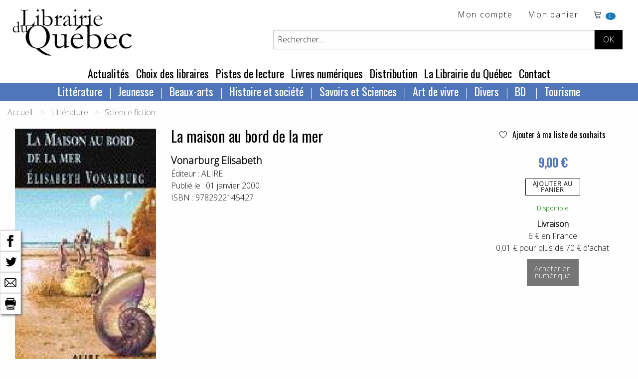

--- FILE ---
content_type: text/html; charset=utf-8
request_url: https://www.librairieduquebec.fr/livres/notice-9782922145427.html
body_size: 200315
content:

<!-- on a rajouté ValidateRequest="false" car sion les caractères spéciaux plantent dans la création de cpte exemple  <sdgdg & fdg>    -->


<!DOCTYPE html>
 <!--[if lt IE 9]>
	<html class="no-js lt-ie9" lang="fr" >
    <script src="http://html5shim.googlecode.com/svn/trunk/html5.js"></script>
 <![endif]-->
<!--[if gt IE 8]> 
	<html class="no-js" itemscope itemtype="http://schema.org/WebPage"> 
<![endif]-->

<head>
	<title itemprop="name">La maison au bord de la mer, Vonarburg Elisabeth, librairieduquebec.fr</title>
	<!-- META -->
       
		<meta charset="iso-8859-1" />
        <meta name="viewport" content="width=device-width" />
		<meta name="description" content="La maison au bord de la mer, de Vonarburg Elisabeth" />
		<meta name="keywords" content="Vonarburg Elisabeth, La maison au bord de la mer, ALIRE, 9782922145427" />
		<meta name="copyright" content="www.librairieduquebec.fr" />
		<meta name="robots" content="index,follow" />
        <link rel="canonical" href="https://www.librairieduquebec.fr/livres/la-maison-bord-mer-9782922145427.html" />       
        
             <meta property="og:isbn" content="9782922145427" />
        
        <meta property="og:title" content="La maison au bord de la mer, Vonarburg Elisabeth, librairieduquebec.fr" />
          
            <link rel="canonical" href="https://www.librairieduquebec.fr/livres/la-maison-bord-mer-9782922145427.html" />
            <meta property="og:url" content="https://www.librairieduquebec.fr/livres/la-maison-bord-mer-9782922145427.html" /> 
         
            <meta property="og:image" content="https://www.librairieduquebec.fr/cache/couvertures/9782922145427.jpg" />            
            <link rel="image_src" href="https://www.librairieduquebec.fr/cache/couvertures/9782922145427.jpg" />
         

        <meta property="og:site_name" content="Librairie du Quebec"/>
        <meta property="og:type" content="book"/>
		
		<!-- Google Tag Manager -->
<script>(function(w,d,s,l,i){w[l]=w[l]||[];w[l].push({'gtm.start':
new Date().getTime(),event:'gtm.js'});var f=d.getElementsByTagName(s)[0],
j=d.createElement(s),dl=l!='dataLayer'?'&l='+l:'';j.async=true;j.src=
'https://www.googletagmanager.com/gtm.js?id='+i+dl;f.parentNode.insertBefore(j,f);
})(window,document,'script','dataLayer','GTM-PTX7M36');</script>
<!-- End Google Tag Manager -->

    <!-- fonts-->
    <link rel="preconnect" href="https://fonts.gstatic.com">
    <link href="https://fonts.googleapis.com/css2?family=Open+Sans:wght@300&family=Oswald&display=swap" rel="stylesheet"> 
    <link rel="stylesheet" href="https://cdn.linearicons.com/free/1.0.0/icon-font.min.css">

	<!-- CSS -->
    <!--<link rel="stylesheet" href="/c/foundation.css" />
	<link rel="stylesheet" media="screen" href="/c/style.css" />-->
    <link rel="stylesheet" href="/assets/css/styles.min.css" />
	 
	
	<!-- FAVICON -->
	<link rel="shortcut icon" type="image/gif" href="/i/_favicon.ico" />
	<link rel="apple-touch-icon" href="/i/touchIcon.png" />
	
	<!-- JAVASCRIPT -->
	<script src="/j/vendor/custom.modernizr.js"></script>

	<!-- jQuery library (served from Google) -->
	<script src="https://ajax.googleapis.com/ajax/libs/jquery/1.12.4/jquery.min.js"></script>
	<!-- bxSlider Javascript file -->
	<script src="/j/jquery.bxslider.min.js"></script>
    <script type="text/javascript" src="/j/utils.js"></script>
    <script type="text/javascript" src="/j/ajax_link.js"></script>
    <script type="text/javascript" src="/j/httpRequest.js"></script>

    <script src="https://www.google.com/recaptcha/api.js"></script>
 
    <!-- bxSlider CSS file -->
    <link rel="stylesheet" href="/c/jquery.bxslider.css" />
  
</head>


<body>

<!-- Google Tag Manager (noscript) -->
<noscript><iframe src="https://www.googletagmanager.com/ns.html?id=GTM-PTX7M36"
height="0" width="0" style="display:none;visibility:hidden"></iframe></noscript>
<!-- End Google Tag Manager (noscript) -->

    
    

    <div id="container" onmousedown="closeInscriptionNewsletter();">
    <!-- 25/01/2019 : ces 2 fonctions ont été enlevées de "onmousedown" closeDynLayer();closeAccrochePanier(); car ça plante sur la HP, on ne peut plus ajouter au panier -->
        	
        <div class="blocHeader">

            <div class="top-bar" id="header_haut">
                <div class="top-bar-left">
			        <ul id="toolbar" class="menu">
                        <li>
                            <h1 class="logo"><a href="/"><img src="/i/logo-LDQ.png" /></a></h1>
                        </li>
		            </ul>
                </div>


                <div class="top-bar-right grid-x grid-padding-x">
                    <div class="large-12 cell">
                        <ul class="menu float-right">
                            <!-- header haut droit : toolbar -->
                            				
<li><a href="/mon-espace/identification.html" target="_self" title="Mon compte">Mon compte</a></li> <!-- href="/divers/login.aspx?p=mon_compte" -->

<li class="show-for-medium">
    <a href="/commande/panier.html" target="_self" title="voir le d&eacute;tail">Mon panier</a>
</li>
<li class="panier"> 
    <a href="/commande/panier.html" target="_self" title="voir le d&eacute;tail">	<!-- /index.aspx?p=reservation -->			    
        <span class="lnr lnr-cart"></span>
        <span id="nbr_article" class="badge">
             
            0
            
        </span>               
    </a>                       
</li>
                
   
	
                        </ul>
                    </div>
                    
                    <!-- recherche -->	
                    


<!-- Recherche -->
<div id="search" class="float-right large-10 large-offset-2 cell">
	<form id="formRecherche" class="input-group" action="/recherche/resultat.html" method="post"> <!-- /index.aspx -->
        <input type="text" id="keysearch" class="input-group-field" name="keysearch" value="Rechercher..." onfocus="txtOnFocus(this, 'Rechercher...')" onblur="txtOnBlur(this, 'Rechercher...')" title="Titre, auteur...." />
		<input type="hidden" name="valid_form" value="simple"/>
		<input type="hidden" name="p" value="simpleSearch"/>
          
        <div id="boutons-search" class="input-group-button">
			<input class="button" id="recherche-simple" type="submit" title="Rechercher" value="OK">
            <!-- /index.aspx?p=advSearchForm -->
			
		</div>
	</form>
</div>
	
                     
                </div>
                
	        </div>
                   	
            <!-- menu - nav -->
            
	
<!--Menu - Nav-->
<!-- POUR TABLETTES ET PC-->
<div class="top-bar align-center show-for-medium" id="menu_principal">
	<ul class="menu">

        
            <li><a href="/actualites.html" title="Actualit&eacute;s" target="_self">Actualit&eacute;s</a> </li>
        
            <li><a href="/choix-des-libraires.html" title="Choix des libraires" target="_self">Choix des libraires</a></li>
        
            <li><a href="/pistes-de-lecture.html" title="Pistes de lecture" target="_self">Pistes de lecture</a></li>
        
					
		<li><a href="http://www.epagine.fr" title="Livres num&eacute;riques" target="_blank">Livres num&eacute;riques</a> </li>

        
            <li><a href="/distribution.html" title="Distribution" target="_self">Distribution</a></li>
        
            <li><a href="/librairie.html" title="La Librairie du Québec" target="_self">La Librairie du Québec</a></li>
        
        <li><a href="/contact.html" title="Contact" target="_self">Contact</a></li>
        
					
	</ul>	
</div>	

<div class="row top-bar align-center show-for-medium" id="nav-rayon">
    <div class="columns">
           <?xml version="1.0" encoding="utf-8"?><ul class="dropdown menu" data-dropdown-menu=""><li><a href="/index.html">Littérature</a><ul class="menu univers"><li><a href="/litterature-1/bande-dessinee-730/index.html" title="Bande dessinée">Bande dessinée</a></li><li><a href="/litterature-1/pochotheque-800/index.html" title="Pochothèque">Pochothèque</a></li><li><a href="/litterature-1/saga-historique-810/index.html" title="Saga historique ">Saga historique </a></li><li><a href="/litterature-1/anthologies-811/index.html" title="Anthologies">Anthologies</a></li><li><a href="/litterature-1/roman-quebecois-812/index.html" title="Roman québécois">Roman québécois</a></li><li><a href="/litterature-1/nouvelles-813/index.html" title="Nouvelles">Nouvelles</a></li><li><a href="/litterature-1/polar-814/index.html" title="Polar">Polar</a></li><li><a href="/litterature-1/science-fiction-815/index.html" title="Science fiction">Science fiction</a></li><li><a href="/litterature-1/poesie-816/index.html" title="Poésie">Poésie</a></li><li><a href="/litterature-1/theatre-817/index.html" title="Théâtre">Théâtre</a></li><li><a href="/litterature-1/litterature-erotique-818/index.html" title="Littérature érotique">Littérature érotique</a></li><li><a href="/litterature-1/contes-819/index.html" title="Contes">Contes</a></li><li><a href="/litterature-1/essai-litteraire-820/index.html" title="Essai littéraire">Essai littéraire</a></li><li><a href="/litterature-1/biographie-litteraire-824/index.html" title="Biographie littéraire">Biographie littéraire</a></li><li><a href="/litterature-1/recits-autobiographies-825/index.html" title="Récits et autobiographies">Récits et autobiographies</a></li><li><a href="/litterature-1/litterature-canadienne-840/index.html" title="Littérature canadienne">Littérature canadienne</a></li><li><a href="/litterature-1/litterature-premieres-nations-850/index.html" title="Littérature premières nations">Littérature premières nations</a></li><li><a href="/litterature-1/litterature-etrangere-860/index.html" title="Littérature étrangère">Littérature étrangère</a></li><li><a href="/litterature-1/litterature-haitienne-870/index.html" title="Littérature haïtienne">Littérature haïtienne</a></li></ul></li><li><a href="/index.html">Jeunesse</a><ul class="menu univers"><li><a href="/jeunesse-2/litterature-jeunesse-871/index.html" title="Littérature jeunesse">Littérature jeunesse</a></li><li><a href="/jeunesse-2/jeune-public-873/index.html" title="Jeune public">Jeune public</a></li><li><a href="/jeunesse-2/contes-jeunesse-874/index.html" title="Contes jeunesse">Contes jeunesse</a></li><li><a href="/jeunesse-2/documentaire-880/index.html" title="Documentaire">Documentaire</a></li><li><a href="/jeunesse-2/album-jeunesse-890/index.html" title="Album jeunesse">Album jeunesse</a></li></ul></li><li><a href="/index.html">Beaux-arts</a><ul class="menu univers"><li><a href="/beaux-arts-3/dvd-188/index.html" title="DVD">DVD</a></li><li><a href="/beaux-arts-3/urbanisme-architecture-710/index.html" title="Urbanisme et architecture">Urbanisme et architecture</a></li><li><a href="/beaux-arts-3/art-720/index.html" title="Art">Art</a></li><li><a href="/beaux-arts-3/musique-740/index.html" title="Musique">Musique</a></li><li><a href="/beaux-arts-3/cd-750/index.html" title="CD">CD</a></li><li><a href="/beaux-arts-3/cinema-760/index.html" title="Cinéma">Cinéma</a></li><li><a href="/beaux-arts-3/danse-770/index.html" title="Danse">Danse</a></li></ul></li><li><a href="/index.html">Histoire et société</a><ul class="menu univers"><li><a href="/histoire-societe-4/societe-300/index.html" title="Société">Société</a></li><li><a href="/histoire-societe-4/sciences-sociales-310/index.html" title="Sciences sociales">Sciences sociales</a></li><li><a href="/histoire-societe-4/condition-feminine-341/index.html" title="Condition féminine">Condition féminine</a></li><li><a href="/histoire-societe-4/conditions-gaie-lesbienne-342/index.html" title="Conditions gaie et lesbienne">Conditions gaie et lesbienne</a></li><li><a href="/histoire-societe-4/politique-quebecoise-351/index.html" title="Politique québécoise">Politique québécoise</a></li><li><a href="/histoire-societe-4/politique-canadienne-352/index.html" title="Politique canadienne">Politique canadienne</a></li><li><a href="/histoire-societe-4/politique-internationale-356/index.html" title="Politique internationale">Politique internationale</a></li><li><a href="/histoire-societe-4/francophonie-357/index.html" title="Francophonie">Francophonie</a></li><li><a href="/histoire-societe-4/economie-360/index.html" title="Économie">Économie</a></li><li><a href="/histoire-societe-4/immigration-366/index.html" title="Immigration">Immigration</a></li><li><a href="/histoire-societe-4/droit-370/index.html" title="Droit">Droit</a></li><li><a href="/histoire-societe-4/criminologie-376/index.html" title="Criminologie">Criminologie</a></li><li><a href="/histoire-societe-4/gestion-661/index.html" title="Gestion ">Gestion </a></li><li><a href="/histoire-societe-4/geographie-910/index.html" title="Géographie">Géographie</a></li><li><a href="/histoire-societe-4/premiere-nation-930/index.html" title="Première nation">Première nation</a></li><li><a href="/histoire-societe-4/genealogie-940/index.html" title="Généalogie">Généalogie</a></li><li><a href="/histoire-societe-4/histoire-nouvelle-france-950/index.html" title="Histoire de la Nouvelle-France">Histoire de la Nouvelle-France</a></li><li><a href="/histoire-societe-4/histoire-acadie-960/index.html" title="Histoire de l’Acadie">Histoire de l’Acadie</a></li><li><a href="/histoire-societe-4/histoire-canada-970/index.html" title="Histoire du Canada">Histoire du Canada</a></li><li><a href="/histoire-societe-4/histoire-quebec-980/index.html" title="Histoire du Québec">Histoire du Québec</a></li><li><a href="/histoire-societe-4/histoire-mondiale-990/index.html" title="Histoire mondiale">Histoire mondiale</a></li></ul></li><li><a href="/index.html">Savoirs et Sciences</a><ul class="menu univers"><li><a href="/savoirs-sciences-6/bibliotheconomie-130/index.html" title="Bibliothéconomie">Bibliothéconomie</a></li><li><a href="/savoirs-sciences-6/periodiques-150/index.html" title="Périodiques">Périodiques</a></li><li><a href="/savoirs-sciences-6/philosophie-210/index.html" title="Philosophie">Philosophie</a></li><li><a href="/savoirs-sciences-6/religion-220/index.html" title="Religion">Religion</a></li><li><a href="/savoirs-sciences-6/psychologie-240/index.html" title="Psychologie">Psychologie</a></li><li><a href="/savoirs-sciences-6/puericulture-260/index.html" title="Puériculture">Puériculture</a></li><li><a href="/savoirs-sciences-6/pedagogie-270/index.html" title="Pédagogie">Pédagogie</a></li><li><a href="/savoirs-sciences-6/communication-320/index.html" title="Communication">Communication</a></li><li><a href="/savoirs-sciences-6/linguistique-410/index.html" title="Linguistique">Linguistique</a></li><li><a href="/savoirs-sciences-6/langue-quebecoise-440/index.html" title="Langue québécoise">Langue québécoise</a></li><li><a href="/savoirs-sciences-6/traduction-460/index.html" title="Traduction">Traduction</a></li><li><a href="/savoirs-sciences-6/sciences-500/index.html" title="Sciences">Sciences</a></li><li><a href="/savoirs-sciences-6/ecologie-551/index.html" title="Écologie">Écologie</a></li><li><a href="/savoirs-sciences-6/medecine-610/index.html" title="Médecine">Médecine</a></li><li><a href="/savoirs-sciences-6/museologie-728/index.html" title="Muséologie">Muséologie</a></li></ul></li><li><a href="/index.html">Art de vivre</a><ul class="menu univers"><li><a href="/art-vivre-7/spiritualite-230/index.html" title="Spiritualité">Spiritualité</a></li><li><a href="/art-vivre-7/developpement-personnel-242/index.html" title="Développement personnel">Développement personnel</a></li><li><a href="/art-vivre-7/sexualite-250/index.html" title="Sexualité">Sexualité</a></li><li><a href="/art-vivre-7/livres-pratiques-560/index.html" title="Livres pratiques">Livres pratiques</a></li><li><a href="/art-vivre-7/nature-faune-flore-570/index.html" title="Nature – Faune et flore">Nature – Faune et flore</a></li><li><a href="/art-vivre-7/medecine-douce-611/index.html" title="Médecine douce">Médecine douce</a></li><li><a href="/art-vivre-7/dietetique-612/index.html" title="Diététique">Diététique</a></li><li><a href="/art-vivre-7/cuisine-640/index.html" title="Cuisine">Cuisine</a></li><li><a href="/art-vivre-7/mode-stylisme-772/index.html" title="Mode et stylisme">Mode et stylisme</a></li><li><a href="/art-vivre-7/sports-jeux-780/index.html" title="Sports et jeux">Sports et jeux</a></li><li><a href="/art-vivre-7/humour-790/index.html" title="Humour">Humour</a></li><li><a href="/art-vivre-7/tourisme-920/index.html" title="Tourisme">Tourisme</a></li><li><a href="/art-vivre-7/cartes-plans-927/index.html" title="Cartes et plans">Cartes et plans</a></li></ul></li><li><a href="/index.html">Divers</a><ul class="menu univers"><li><a href="/divers-8/divers-190/index.html" title="Divers">Divers</a></li></ul></li><li><a href="/litterature-1/bande-dessinee-730/index.html">
          BD
        </a><ul class="menu univers"><li><a href="/litterature-1/bande-dessinee-730/index.html" title="Bande dessinée">
              Bande dessinée
            </a></li></ul></li><li><a href="/art-vivre-7/tourisme-920/index.html">
          Tourisme
        </a><ul class="menu univers"><li><a href="/art-vivre-7/tourisme-920/index.html" title="Tourisme">
              Tourisme
            </a></li></ul></li></ul>
    </div>
</div>



<!-- POUR SMARTPHONES-->
<div class="show-for-small-only nav-rayon-mobile">
    <div class="grid-x grid-padding-x">
        <div class="small-6 cell menu1">
            <ul class="vertical medium-horizontal menu" data-responsive-menu="accordion medium-dropdown">
              <li>
                <a href="#" class="titre-menu">RAYONS</a>
                <ul class="vertical menu">
                       <?xml version="1.0" encoding="utf-8"?><ul class="dropdown menu" data-dropdown-menu=""><li><a href="/index.html">Littérature</a><ul class="menu univers"><li><a href="/litterature-1/bande-dessinee-730/index.html" title="Bande dessinée">Bande dessinée</a></li><li><a href="/litterature-1/pochotheque-800/index.html" title="Pochothèque">Pochothèque</a></li><li><a href="/litterature-1/saga-historique-810/index.html" title="Saga historique ">Saga historique </a></li><li><a href="/litterature-1/anthologies-811/index.html" title="Anthologies">Anthologies</a></li><li><a href="/litterature-1/roman-quebecois-812/index.html" title="Roman québécois">Roman québécois</a></li><li><a href="/litterature-1/nouvelles-813/index.html" title="Nouvelles">Nouvelles</a></li><li><a href="/litterature-1/polar-814/index.html" title="Polar">Polar</a></li><li><a href="/litterature-1/science-fiction-815/index.html" title="Science fiction">Science fiction</a></li><li><a href="/litterature-1/poesie-816/index.html" title="Poésie">Poésie</a></li><li><a href="/litterature-1/theatre-817/index.html" title="Théâtre">Théâtre</a></li><li><a href="/litterature-1/litterature-erotique-818/index.html" title="Littérature érotique">Littérature érotique</a></li><li><a href="/litterature-1/contes-819/index.html" title="Contes">Contes</a></li><li><a href="/litterature-1/essai-litteraire-820/index.html" title="Essai littéraire">Essai littéraire</a></li><li><a href="/litterature-1/biographie-litteraire-824/index.html" title="Biographie littéraire">Biographie littéraire</a></li><li><a href="/litterature-1/recits-autobiographies-825/index.html" title="Récits et autobiographies">Récits et autobiographies</a></li><li><a href="/litterature-1/litterature-canadienne-840/index.html" title="Littérature canadienne">Littérature canadienne</a></li><li><a href="/litterature-1/litterature-premieres-nations-850/index.html" title="Littérature premières nations">Littérature premières nations</a></li><li><a href="/litterature-1/litterature-etrangere-860/index.html" title="Littérature étrangère">Littérature étrangère</a></li><li><a href="/litterature-1/litterature-haitienne-870/index.html" title="Littérature haïtienne">Littérature haïtienne</a></li></ul></li><li><a href="/index.html">Jeunesse</a><ul class="menu univers"><li><a href="/jeunesse-2/litterature-jeunesse-871/index.html" title="Littérature jeunesse">Littérature jeunesse</a></li><li><a href="/jeunesse-2/jeune-public-873/index.html" title="Jeune public">Jeune public</a></li><li><a href="/jeunesse-2/contes-jeunesse-874/index.html" title="Contes jeunesse">Contes jeunesse</a></li><li><a href="/jeunesse-2/documentaire-880/index.html" title="Documentaire">Documentaire</a></li><li><a href="/jeunesse-2/album-jeunesse-890/index.html" title="Album jeunesse">Album jeunesse</a></li></ul></li><li><a href="/index.html">Beaux-arts</a><ul class="menu univers"><li><a href="/beaux-arts-3/dvd-188/index.html" title="DVD">DVD</a></li><li><a href="/beaux-arts-3/urbanisme-architecture-710/index.html" title="Urbanisme et architecture">Urbanisme et architecture</a></li><li><a href="/beaux-arts-3/art-720/index.html" title="Art">Art</a></li><li><a href="/beaux-arts-3/musique-740/index.html" title="Musique">Musique</a></li><li><a href="/beaux-arts-3/cd-750/index.html" title="CD">CD</a></li><li><a href="/beaux-arts-3/cinema-760/index.html" title="Cinéma">Cinéma</a></li><li><a href="/beaux-arts-3/danse-770/index.html" title="Danse">Danse</a></li></ul></li><li><a href="/index.html">Histoire et société</a><ul class="menu univers"><li><a href="/histoire-societe-4/societe-300/index.html" title="Société">Société</a></li><li><a href="/histoire-societe-4/sciences-sociales-310/index.html" title="Sciences sociales">Sciences sociales</a></li><li><a href="/histoire-societe-4/condition-feminine-341/index.html" title="Condition féminine">Condition féminine</a></li><li><a href="/histoire-societe-4/conditions-gaie-lesbienne-342/index.html" title="Conditions gaie et lesbienne">Conditions gaie et lesbienne</a></li><li><a href="/histoire-societe-4/politique-quebecoise-351/index.html" title="Politique québécoise">Politique québécoise</a></li><li><a href="/histoire-societe-4/politique-canadienne-352/index.html" title="Politique canadienne">Politique canadienne</a></li><li><a href="/histoire-societe-4/politique-internationale-356/index.html" title="Politique internationale">Politique internationale</a></li><li><a href="/histoire-societe-4/francophonie-357/index.html" title="Francophonie">Francophonie</a></li><li><a href="/histoire-societe-4/economie-360/index.html" title="Économie">Économie</a></li><li><a href="/histoire-societe-4/immigration-366/index.html" title="Immigration">Immigration</a></li><li><a href="/histoire-societe-4/droit-370/index.html" title="Droit">Droit</a></li><li><a href="/histoire-societe-4/criminologie-376/index.html" title="Criminologie">Criminologie</a></li><li><a href="/histoire-societe-4/gestion-661/index.html" title="Gestion ">Gestion </a></li><li><a href="/histoire-societe-4/geographie-910/index.html" title="Géographie">Géographie</a></li><li><a href="/histoire-societe-4/premiere-nation-930/index.html" title="Première nation">Première nation</a></li><li><a href="/histoire-societe-4/genealogie-940/index.html" title="Généalogie">Généalogie</a></li><li><a href="/histoire-societe-4/histoire-nouvelle-france-950/index.html" title="Histoire de la Nouvelle-France">Histoire de la Nouvelle-France</a></li><li><a href="/histoire-societe-4/histoire-acadie-960/index.html" title="Histoire de l’Acadie">Histoire de l’Acadie</a></li><li><a href="/histoire-societe-4/histoire-canada-970/index.html" title="Histoire du Canada">Histoire du Canada</a></li><li><a href="/histoire-societe-4/histoire-quebec-980/index.html" title="Histoire du Québec">Histoire du Québec</a></li><li><a href="/histoire-societe-4/histoire-mondiale-990/index.html" title="Histoire mondiale">Histoire mondiale</a></li></ul></li><li><a href="/index.html">Savoirs et Sciences</a><ul class="menu univers"><li><a href="/savoirs-sciences-6/bibliotheconomie-130/index.html" title="Bibliothéconomie">Bibliothéconomie</a></li><li><a href="/savoirs-sciences-6/periodiques-150/index.html" title="Périodiques">Périodiques</a></li><li><a href="/savoirs-sciences-6/philosophie-210/index.html" title="Philosophie">Philosophie</a></li><li><a href="/savoirs-sciences-6/religion-220/index.html" title="Religion">Religion</a></li><li><a href="/savoirs-sciences-6/psychologie-240/index.html" title="Psychologie">Psychologie</a></li><li><a href="/savoirs-sciences-6/puericulture-260/index.html" title="Puériculture">Puériculture</a></li><li><a href="/savoirs-sciences-6/pedagogie-270/index.html" title="Pédagogie">Pédagogie</a></li><li><a href="/savoirs-sciences-6/communication-320/index.html" title="Communication">Communication</a></li><li><a href="/savoirs-sciences-6/linguistique-410/index.html" title="Linguistique">Linguistique</a></li><li><a href="/savoirs-sciences-6/langue-quebecoise-440/index.html" title="Langue québécoise">Langue québécoise</a></li><li><a href="/savoirs-sciences-6/traduction-460/index.html" title="Traduction">Traduction</a></li><li><a href="/savoirs-sciences-6/sciences-500/index.html" title="Sciences">Sciences</a></li><li><a href="/savoirs-sciences-6/ecologie-551/index.html" title="Écologie">Écologie</a></li><li><a href="/savoirs-sciences-6/medecine-610/index.html" title="Médecine">Médecine</a></li><li><a href="/savoirs-sciences-6/museologie-728/index.html" title="Muséologie">Muséologie</a></li></ul></li><li><a href="/index.html">Art de vivre</a><ul class="menu univers"><li><a href="/art-vivre-7/spiritualite-230/index.html" title="Spiritualité">Spiritualité</a></li><li><a href="/art-vivre-7/developpement-personnel-242/index.html" title="Développement personnel">Développement personnel</a></li><li><a href="/art-vivre-7/sexualite-250/index.html" title="Sexualité">Sexualité</a></li><li><a href="/art-vivre-7/livres-pratiques-560/index.html" title="Livres pratiques">Livres pratiques</a></li><li><a href="/art-vivre-7/nature-faune-flore-570/index.html" title="Nature – Faune et flore">Nature – Faune et flore</a></li><li><a href="/art-vivre-7/medecine-douce-611/index.html" title="Médecine douce">Médecine douce</a></li><li><a href="/art-vivre-7/dietetique-612/index.html" title="Diététique">Diététique</a></li><li><a href="/art-vivre-7/cuisine-640/index.html" title="Cuisine">Cuisine</a></li><li><a href="/art-vivre-7/mode-stylisme-772/index.html" title="Mode et stylisme">Mode et stylisme</a></li><li><a href="/art-vivre-7/sports-jeux-780/index.html" title="Sports et jeux">Sports et jeux</a></li><li><a href="/art-vivre-7/humour-790/index.html" title="Humour">Humour</a></li><li><a href="/art-vivre-7/tourisme-920/index.html" title="Tourisme">Tourisme</a></li><li><a href="/art-vivre-7/cartes-plans-927/index.html" title="Cartes et plans">Cartes et plans</a></li></ul></li><li><a href="/index.html">Divers</a><ul class="menu univers"><li><a href="/divers-8/divers-190/index.html" title="Divers">Divers</a></li></ul></li><li><a href="/litterature-1/bande-dessinee-730/index.html">
          BD
        </a><ul class="menu univers"><li><a href="/litterature-1/bande-dessinee-730/index.html" title="Bande dessinée">
              Bande dessinée
            </a></li></ul></li><li><a href="/art-vivre-7/tourisme-920/index.html">
          Tourisme
        </a><ul class="menu univers"><li><a href="/art-vivre-7/tourisme-920/index.html" title="Tourisme">
              Tourisme
            </a></li></ul></li></ul>
                </ul>
              </li>
            </ul>
        </div>
        <div class="small-6 cell menu2">
            <ul class="vertical medium-horizontal menu" data-responsive-menu="accordion medium-dropdown">
              <li>
                <a href="#" class="titre-menu">MENU</a>
                <ul class="vertical menu">
                    <li><a href="/actualites.html" title="Actualit&eacute;s" target="_self">Actualit&eacute;s</a> </li>
                    <li><a href="/choix-des-libraires.html" title="Choix des libraires" target="_self">Choix des libraires</a></li>
                    <li><a href="/pistes-de-lecture.html" title="Pistes de lecture" target="_self">Pistes de lecture</a></li>		
		            <li><a href="http://www.epagine.fr" title="Livres num&eacute;riques" target="_blank">Livres num&eacute;riques</a> </li>
                    <li><a href="/distribution.html" title="Distribution" target="_self">Distribution</a></li>
                    <li><a href="/librairie.html" title="La Librairie du Québec" target="_self">La Librairie du Québec</a></li>
                    <li><a href="/contact.html" title="Contact" target="_self">Contact</a></li>
                </ul>
              </li>
            </ul>
        </div>
    </div>
    
</div>

	
        	
        </div>

        <!--Fin Header------------------------------------------------------------------------------------------------------>	
 
        	
        <!--Page------------------------------------------------------------------------------------------------------------>
           	
        <!-- contenu -->      
           
	       
           <!-- on est obligé de passer par ces différents if pour le style "div" pour avoir un seul "main_content" sinon dans les traces on va avoir 3 xml, page contact 3 envois de mail ... --> 
               
            <!-- ***************************************** -->
            
            
                <div class="grid-container">
            


<!-- fil d'ariane-->


      <div class="grid-x cell">
        <nav aria-label="You are here:" role="navigation">
          <ul class="breadcrumbs">
            <li>
              <a href="https://www.librairieduquebec.fr/">Accueil</a>
            </li> 
              <li>Littérature</li><li><a href="https://www.librairieduquebec.fr/litterature-1/science-fiction-815/index.html">Science fiction</a></li>
          </ul>
        </nav>
      </div>
 

               <?xml version="1.0" encoding="utf-8"?><div id="barre-reseaux-sociaux"><a href="https://www.facebook.com/sharer.php?u=https://www.librairieduquebec.fr//livres/la-maison-bord-mer-9782922145427.html&amp;t=La maison au bord de la mer" target="blank" title="Partage Facebook"><img src="/i/fb-nb.png" alt="Partage Facebook" /></a><br /><a href="https://twitter.com/share?url=https://www.librairieduquebec.fr//livres/la-maison-bord-mer-9782922145427.html&amp;text=La maison au bord de la mer&amp;via=LibrairieDuQuebec" target="blank" title="Partage Twitter"><img src="/i/twitter-nb.png" alt="Partage Twitter" /></a><br /><a href="mailto:?subject=La maison au bord de la mer&amp;body=https://www.librairieduquebec.fr//livres/la-maison-bord-mer-9782922145427.html" target="blank" title="Partager par email"><img src="/i/email-nb.png" alt="Partager par email" /></a><br /><a title="Imprimer"><img src="/i/print-nb.png" onclick="javascript:window.print();" alt="Imprimer" /></a></div><article class="article-livre notice" itemscope="" itemtype="http://schema.org/Book"><div class="grid-x grid-padding-x"><div class="medium-3 cell"><img itemprop="image" class="img-couverture" src="/cache/couvertures/9782922145427.jpg" alt="La maison au bord de la mer" title="La maison au bord de la mer" /></div><div class="medium-6 cell"><h1 itemprop="name" class="titre">La maison au bord de la mer</h1><h2 itemprop="author" class="auteur"><a class="black--text" href="https://www.librairieduquebec.fr/recherche/auteur/Vonarburg Elisabeth.html" title="Tous les ouvrages de Vonarburg Elisabeth">Vonarburg Elisabeth</a></h2><div itemprop="editor" class="edition">
                Éditeur : 
                <a class="black--text" href="/recherche/editeur/ALIRE.html" title="Tous les ouvrages chez l'éditeur ALIRE">ALIRE</a></div><div itemprop="datePublished" class="date">
                Publié le : 
                01 janvier 2000</div><div itemprop="isbn" class="ean">
                ISBN : 
                9782922145427</div></div><div class="medium-3 cell text-center"><div><a href="javascript:addToSelection(9782922145427, 'selection')" title="Ajouter La maison au bord de la mer à ma liste de souhaits" class="ajout-souhait"><span class="lnr lnr-heart"> </span> Ajouter à ma liste de souhaits
              </a></div><div id="msg_add_souhait"> </div><div class="text-center notice-prix" itemprop="offers" itemscope="" itemtype="http://schema.org/Offer"><meta itemprop="priceCurrency" content="EUR" /><span itemprop="price">9,00 €
                </span></div><a class="button hollow btn-panier" onclick="voirAccrochePanier('/panier/accr_panier.aspx?ean=9782922145427&amp;dispoElectre=2');" href="#" target="_self" title="Ajout panier">
                      Ajouter au<br />panier
                  </a><div class="disponibilite"><span class="vert">  Disponible</span></div><div class="texte-livraison"><strong>Livraison</strong><br />
                6 € en France<br />
                0,01 € pour plus de 70 € d'achat
            </div><div><a class="button secondary" href="http://www.epagine.fr/ebook/9782896156375-maison-au-bord-de-la-mer-la-elisabeth-vonarburg/" target="_blank" title="Acheter en numérique"><span class="btn_panier">
                      Acheter en<br />numérique
                    </span></a></div></div></div><div class="grid-x grid-padding-x" /></article>   <div class="grid-x grid-padding-x" xmlns:ext="http://exslt.org/common">
  <div class="large-12 cell">
    <div class="carrousel-reco">
      <h3><span class="capitale">
                  Livres du même auteur ...
                </span></h3>
      <div class="slider1">
        <div class="slide"><article itemtype="http://schema.org/Book" itemscope="" class="article-livre"><a href="/livres/comment-ecrire-des-histoires-guide-explorateur-9782896150946.html" class="couverture-livre" title="Voir le détail" target="_self"><img src="/cache/imagettes/9782896150946.jpg" alt="Comment écrire des histoires. Guide de l'explorateur" title="Comment écrire des histoires. Guide de l'explorateur" type="infoBulle" onclick="document.location.href='/livres/comment-ecrire-des-histoires-guide-explorateur-9782896150946.html'"></a><h3 itemprop="name" class="titre"><a href="/livres/comment-ecrire-des-histoires-guide-explorateur-9782896150946.html" class="" target="_self" title="Comment écrire des histoires. Guide de l'explorateur">Comment écrire des histoires. Guide de l'explorateur</a></h3>
            <h4 itemprop="author" class="auteur"><a class="noir_txt" href="https://www.librairieduquebec.fr/recherche/auteur/Vonarburg Elisabeth.html" title="Tous les ouvrages de Vonarburg Elisabeth">Vonarburg Elisabeth</a></h4>
            <div class="ajout-souhait-liste"><a href="javascript:addToSelection(9782896150946, 'selection')" title="Ajouter &quot;Comment écrire des histoires. Guide de l'explorateur&quot; à ma liste de souhaits" class="ajout-souhait"><span class="lnr lnr-heart"> </span></a></div>
            <div class="notice-prix-small" itemprop="offers" itemscope="" itemtype="http://schema.org/Offer">
              <meta itemprop="priceCurrency" content="EUR"><span itemprop="price">21,50 €
          </span></div><a class="button btn-panier" onclick="voirAccrochePanier('/panier/accr_panier.aspx?ean=9782896150946&amp;dispoElectre=2');" href="#" target="_self" title="Ajout panier"><span class="btn_panier">
            Ajouter au<br>panier
          </span></a></article></div>
        <div class="slide"><article itemtype="http://schema.org/Book" itemscope="" class="article-livre"><a href="/livres/les-pierres-les-roses-poche-voie-des-pierres-9782898350238.html" class="couverture-livre" title="Voir le détail" target="_self"><img src="/cache/imagettes/9782898350238.jpg" alt="Les pierres et les roses 2 (poche) La voie des pierres" title="Les pierres et les roses 2 (poche) La voie des pierres" type="infoBulle" onclick="document.location.href='/livres/les-pierres-les-roses-poche-voie-des-pierres-9782898350238.html'"></a><h3 itemprop="name" class="titre"><a href="/livres/les-pierres-les-roses-poche-voie-des-pierres-9782898350238.html" class="" target="_self" title="Les pierres et les roses 2 (poche) La voie des pierres">Les pierres et les roses 2 (poche) La voie des pierres</a></h3>
            <h4 itemprop="author" class="auteur"><a class="noir_txt" href="https://www.librairieduquebec.fr/recherche/auteur/Vonarburg Elisabeth.html" title="Tous les ouvrages de Vonarburg Elisabeth">Vonarburg Elisabeth</a></h4>
            <div class="ajout-souhait-liste"><a href="javascript:addToSelection(9782898350238, 'selection')" title="Ajouter &quot;Les pierres et les roses 2 (poche) La voie des pierres&quot; à ma liste de souhaits" class="ajout-souhait"><span class="lnr lnr-heart"> </span></a></div>
            <div class="notice-prix-small" itemprop="offers" itemscope="" itemtype="http://schema.org/Offer">
              <meta itemprop="priceCurrency" content="EUR"><span itemprop="price">14,50 €
          </span></div><a class="button btn-panier" onclick="voirAccrochePanier('/panier/accr_panier.aspx?ean=9782898350238&amp;dispoElectre=2');" href="#" target="_self" title="Ajout panier"><span class="btn_panier">
            Ajouter au<br>panier
          </span></a></article></div>
        <div class="slide"><article itemtype="http://schema.org/Book" itemscope="" class="article-livre"><a href="/livres/les-pierres-les-roses-poche-9782898350719.html" class="couverture-livre" title="Voir le détail" target="_self"><img src="/cache/imagettes/9782898350719.jpg" alt="Les pierres et les roses 6 (poche)" title="Les pierres et les roses 6 (poche)" type="infoBulle" onclick="document.location.href='/livres/les-pierres-les-roses-poche-9782898350719.html'"></a><h3 itemprop="name" class="titre"><a href="/livres/les-pierres-les-roses-poche-9782898350719.html" class="" target="_self" title="Les pierres et les roses 6 (poche)">Les pierres et les roses 6 (poche)</a></h3>
            <h4 itemprop="author" class="auteur"><a class="noir_txt" href="https://www.librairieduquebec.fr/recherche/auteur/Vonarburg Elisabeth.html" title="Tous les ouvrages de Vonarburg Elisabeth">Vonarburg Elisabeth</a></h4>
            <div class="ajout-souhait-liste"><a href="javascript:addToSelection(9782898350719, 'selection')" title="Ajouter &quot;Les pierres et les roses 6 (poche)&quot; à ma liste de souhaits" class="ajout-souhait"><span class="lnr lnr-heart"> </span></a></div>
            <div class="notice-prix-small" itemprop="offers" itemscope="" itemtype="http://schema.org/Offer">
              <meta itemprop="priceCurrency" content="EUR"><span itemprop="price">14,00 €
          </span></div><a class="button btn-panier" onclick="voirAccrochePanier('/panier/accr_panier.aspx?ean=9782898350719&amp;dispoElectre=2');" href="#" target="_self" title="Ajout panier"><span class="btn_panier">
            Ajouter au<br>panier
          </span></a></article></div>
        <div class="slide"><article itemtype="http://schema.org/Book" itemscope="" class="article-livre"><a href="/livres/les-pierres-les-roses-poche-voie-des-pierres-9782898350221.html" class="couverture-livre" title="Voir le détail" target="_self"><img src="/cache/imagettes/9782898350221.jpg" alt="Les pierres et les roses 1 (poche) La voie des pierres" title="Les pierres et les roses 1 (poche) La voie des pierres" type="infoBulle" onclick="document.location.href='/livres/les-pierres-les-roses-poche-voie-des-pierres-9782898350221.html'"></a><h3 itemprop="name" class="titre"><a href="/livres/les-pierres-les-roses-poche-voie-des-pierres-9782898350221.html" class="" target="_self" title="Les pierres et les roses 1 (poche) La voie des pierres">Les pierres et les roses 1 (poche) La voie des pierres</a></h3>
            <h4 itemprop="author" class="auteur"><a class="noir_txt" href="https://www.librairieduquebec.fr/recherche/auteur/Vonarburg Elisabeth.html" title="Tous les ouvrages de Vonarburg Elisabeth">Vonarburg Elisabeth</a></h4>
            <div class="ajout-souhait-liste"><a href="javascript:addToSelection(9782898350221, 'selection')" title="Ajouter &quot;Les pierres et les roses 1 (poche) La voie des pierres&quot; à ma liste de souhaits" class="ajout-souhait"><span class="lnr lnr-heart"> </span></a></div>
            <div class="notice-prix-small" itemprop="offers" itemscope="" itemtype="http://schema.org/Offer">
              <meta itemprop="priceCurrency" content="EUR"><span itemprop="price">14,50 €
          </span></div><a class="button btn-panier" onclick="voirAccrochePanier('/panier/accr_panier.aspx?ean=9782898350221&amp;dispoElectre=2');" href="#" target="_self" title="Ajout panier"><span class="btn_panier">
            Ajouter au<br>panier
          </span></a></article></div>
        <div class="slide"><article itemtype="http://schema.org/Book" itemscope="" class="article-livre"><a href="/livres/les-pierres-les-roses-poche-9782898350702.html" class="couverture-livre" title="Voir le détail" target="_self"><img src="/cache/imagettes/9782898350702.jpg" alt="Les pierres et les roses 5 (poche)" title="Les pierres et les roses 5 (poche)" type="infoBulle" onclick="document.location.href='/livres/les-pierres-les-roses-poche-9782898350702.html'"></a><h3 itemprop="name" class="titre"><a href="/livres/les-pierres-les-roses-poche-9782898350702.html" class="" target="_self" title="Les pierres et les roses 5 (poche)">Les pierres et les roses 5 (poche)</a></h3>
            <h4 itemprop="author" class="auteur"><a class="noir_txt" href="https://www.librairieduquebec.fr/recherche/auteur/Vonarburg Elisabeth.html" title="Tous les ouvrages de Vonarburg Elisabeth">Vonarburg Elisabeth</a></h4>
            <div class="ajout-souhait-liste"><a href="javascript:addToSelection(9782898350702, 'selection')" title="Ajouter &quot;Les pierres et les roses 5 (poche)&quot; à ma liste de souhaits" class="ajout-souhait"><span class="lnr lnr-heart"> </span></a></div>
            <div class="notice-prix-small" itemprop="offers" itemscope="" itemtype="http://schema.org/Offer">
              <meta itemprop="priceCurrency" content="EUR"><span itemprop="price">14,00 €
          </span></div><a class="button btn-panier" onclick="voirAccrochePanier('/panier/accr_panier.aspx?ean=9782898350702&amp;dispoElectre=2');" href="#" target="_self" title="Ajout panier"><span class="btn_panier">
            Ajouter au<br>panier
          </span></a></article></div>
        <div class="slide"><article itemtype="http://schema.org/Book" itemscope="" class="article-livre"><a href="/livres/vols-derive-9782898350917.html" class="couverture-livre" title="Voir le détail" target="_self"><img src="/cache/imagettes/9782898350917.jpg" alt="Vols en dérive" title="Vols en dérive" type="infoBulle" onclick="document.location.href='/livres/vols-derive-9782898350917.html'"></a><h3 itemprop="name" class="titre"><a href="/livres/vols-derive-9782898350917.html" class="" target="_self" title="Vols en dérive">Vols en dérive</a></h3>
            <h4 itemprop="author" class="auteur"><a class="noir_txt" href="https://www.librairieduquebec.fr/recherche/auteur/Vonarburg Elisabeth.html" title="Tous les ouvrages de Vonarburg Elisabeth">Vonarburg Elisabeth</a></h4>
            <div class="ajout-souhait-liste"><a href="javascript:addToSelection(9782898350917, 'selection')" title="Ajouter &quot;Vols en dérive&quot; à ma liste de souhaits" class="ajout-souhait"><span class="lnr lnr-heart"> </span></a></div>
            <div class="notice-prix-small" itemprop="offers" itemscope="" itemtype="http://schema.org/Offer">
              <meta itemprop="priceCurrency" content="EUR"><span itemprop="price">23,00 €
          </span></div><a class="button btn-panier" onclick="voirAccrochePanier('/panier/accr_panier.aspx?ean=9782898350917&amp;dispoElectre=2');" href="#" target="_self" title="Ajout panier"><span class="btn_panier">
            Ajouter au<br>panier
          </span></a></article></div>
        <div class="slide"><article itemtype="http://schema.org/Book" itemscope="" class="article-livre"><a href="/livres/la-femme-aux-semelles-temps-9782898350313.html" class="couverture-livre" title="Voir le détail" target="_self"><img src="/cache/imagettes/9782898350313.jpg" alt="La femme aux semelles de temps" title="La femme aux semelles de temps" type="infoBulle" onclick="document.location.href='/livres/la-femme-aux-semelles-temps-9782898350313.html'"></a><h3 itemprop="name" class="titre"><a href="/livres/la-femme-aux-semelles-temps-9782898350313.html" class="" target="_self" title="La femme aux semelles de temps">La femme aux semelles de temps</a></h3>
            <h4 itemprop="author" class="auteur"><a class="noir_txt" href="https://www.librairieduquebec.fr/recherche/auteur/Vonarburg Elisabeth.html" title="Tous les ouvrages de Vonarburg Elisabeth">Vonarburg Elisabeth</a></h4>
            <div class="ajout-souhait-liste"><a href="javascript:addToSelection(9782898350313, 'selection')" title="Ajouter &quot;La femme aux semelles de temps&quot; à ma liste de souhaits" class="ajout-souhait"><span class="lnr lnr-heart"> </span></a></div>
            <div class="notice-prix-small" itemprop="offers" itemscope="" itemtype="http://schema.org/Offer">
              <meta itemprop="priceCurrency" content="EUR"><span itemprop="price">12,00 €
          </span></div><a class="button btn-panier" onclick="voirAccrochePanier('/panier/accr_panier.aspx?ean=9782898350313&amp;dispoElectre=2');" href="#" target="_self" title="Ajout panier"><span class="btn_panier">
            Ajouter au<br>panier
          </span></a></article></div>
        <div class="slide"><article itemtype="http://schema.org/Book" itemscope="" class="article-livre"><a href="/livres/les-pierres-les-roses-voie-des-pierres-9782896151813.html" class="couverture-livre" title="Voir le détail" target="_self"><img src="/cache/imagettes/9782896151813.jpg" alt="Les pierres et les roses v 01 La Voie des pierres" title="Les pierres et les roses v 01 La Voie des pierres" type="infoBulle" onclick="document.location.href='/livres/les-pierres-les-roses-voie-des-pierres-9782896151813.html'"></a><h3 itemprop="name" class="titre"><a href="/livres/les-pierres-les-roses-voie-des-pierres-9782896151813.html" class="" target="_self" title="Les pierres et les roses v 01 La Voie des pierres">Les pierres et les roses v 01 La Voie des pierres</a></h3>
            <h4 itemprop="author" class="auteur"><a class="noir_txt" href="https://www.librairieduquebec.fr/recherche/auteur/Vonarburg Elisabeth.html" title="Tous les ouvrages de Vonarburg Elisabeth">Vonarburg Elisabeth</a></h4>
            <div class="ajout-souhait-liste"><a href="javascript:addToSelection(9782896151813, 'selection')" title="Ajouter &quot;Les pierres et les roses v 01 La Voie des pierres&quot; à ma liste de souhaits" class="ajout-souhait"><span class="lnr lnr-heart"> </span></a></div>
            <div class="notice-prix-small" itemprop="offers" itemscope="" itemtype="http://schema.org/Offer">
              <meta itemprop="priceCurrency" content="EUR"><span itemprop="price">28,00 €
          </span></div><a class="button btn-panier" onclick="voirAccrochePanier('/panier/accr_panier.aspx?ean=9782896151813&amp;dispoElectre=2');" href="#" target="_self" title="Ajout panier"><span class="btn_panier">
            Ajouter au<br>panier
          </span></a></article></div>
        <div class="slide"><article itemtype="http://schema.org/Book" itemscope="" class="article-livre"><a href="/livres/les-pierres-les-roses-poche-9782898350696.html" class="couverture-livre" title="Voir le détail" target="_self"><img src="/cache/imagettes/9782898350696.jpg" alt="Les pierres et les roses 4 (poche)" title="Les pierres et les roses 4 (poche)" type="infoBulle" onclick="document.location.href='/livres/les-pierres-les-roses-poche-9782898350696.html'"></a><h3 itemprop="name" class="titre"><a href="/livres/les-pierres-les-roses-poche-9782898350696.html" class="" target="_self" title="Les pierres et les roses 4 (poche)">Les pierres et les roses 4 (poche)</a></h3>
            <h4 itemprop="author" class="auteur"><a class="noir_txt" href="https://www.librairieduquebec.fr/recherche/auteur/Vonarburg Elisabeth.html" title="Tous les ouvrages de Vonarburg Elisabeth">Vonarburg Elisabeth</a></h4>
            <div class="ajout-souhait-liste"><a href="javascript:addToSelection(9782898350696, 'selection')" title="Ajouter &quot;Les pierres et les roses 4 (poche)&quot; à ma liste de souhaits" class="ajout-souhait"><span class="lnr lnr-heart"> </span></a></div>
            <div class="notice-prix-small" itemprop="offers" itemscope="" itemtype="http://schema.org/Offer">
              <meta itemprop="priceCurrency" content="EUR"><span itemprop="price">17,00 €
          </span></div><a class="button btn-panier" onclick="voirAccrochePanier('/panier/accr_panier.aspx?ean=9782898350696&amp;dispoElectre=2');" href="#" target="_self" title="Ajout panier"><span class="btn_panier">
            Ajouter au<br>panier
          </span></a></article></div>
        <div class="slide"><article itemtype="http://schema.org/Book" itemscope="" class="article-livre"><a href="/livres/la-musique-soleil-9782896150991.html" class="couverture-livre" title="Voir le détail" target="_self"><img src="/cache/imagettes/9782896150991.jpg" alt="La musique du soleil" title="La musique du soleil" type="infoBulle" onclick="document.location.href='/livres/la-musique-soleil-9782896150991.html'"></a><h3 itemprop="name" class="titre"><a href="/livres/la-musique-soleil-9782896150991.html" class="" target="_self" title="La musique du soleil">La musique du soleil</a></h3>
            <h4 itemprop="author" class="auteur"><a class="noir_txt" href="https://www.librairieduquebec.fr/recherche/auteur/Vonarburg Elisabeth.html" title="Tous les ouvrages de Vonarburg Elisabeth">Vonarburg Elisabeth</a></h4>
            <div class="ajout-souhait-liste"><a href="javascript:addToSelection(9782896150991, 'selection')" title="Ajouter &quot;La musique du soleil&quot; à ma liste de souhaits" class="ajout-souhait"><span class="lnr lnr-heart"> </span></a></div>
            <div class="notice-prix-small" itemprop="offers" itemscope="" itemtype="http://schema.org/Offer">
              <meta itemprop="priceCurrency" content="EUR"><span itemprop="price">10,00 €
          </span></div><a class="button btn-panier" onclick="voirAccrochePanier('/panier/accr_panier.aspx?ean=9782896150991&amp;dispoElectre=2');" href="#" target="_self" title="Ajout panier"><span class="btn_panier">
            Ajouter au<br>panier
          </span></a></article></div>
        <div class="slide"><article itemtype="http://schema.org/Book" itemscope="" class="article-livre"><a href="/livres/sang-pierre-9782896150410.html" class="couverture-livre" title="Voir le détail" target="_self"><img src="/cache/imagettes/9782896150410.jpg" alt="Sang de pierre" title="Sang de pierre" type="infoBulle" onclick="document.location.href='/livres/sang-pierre-9782896150410.html'"></a><h3 itemprop="name" class="titre"><a href="/livres/sang-pierre-9782896150410.html" class="" target="_self" title="Sang de pierre">Sang de pierre</a></h3>
            <h4 itemprop="author" class="auteur"><a class="noir_txt" href="https://www.librairieduquebec.fr/recherche/auteur/Vonarburg Elisabeth.html" title="Tous les ouvrages de Vonarburg Elisabeth">Vonarburg Elisabeth</a></h4>
            <div class="ajout-souhait-liste"><a href="javascript:addToSelection(9782896150410, 'selection')" title="Ajouter &quot;Sang de pierre&quot; à ma liste de souhaits" class="ajout-souhait"><span class="lnr lnr-heart"> </span></a></div>
            <div class="notice-prix-small" itemprop="offers" itemscope="" itemtype="http://schema.org/Offer">
              <meta itemprop="priceCurrency" content="EUR"><span itemprop="price">11,00 €
          </span></div><a class="button btn-panier" onclick="voirAccrochePanier('/panier/accr_panier.aspx?ean=9782896150410&amp;dispoElectre=2');" href="#" target="_self" title="Ajout panier"><span class="btn_panier">
            Ajouter au<br>panier
          </span></a></article></div>
        <div class="slide"><article itemtype="http://schema.org/Book" itemscope="" class="article-livre"><a href="/livres/les-pierres-les-roses-poche-9782898350689.html" class="couverture-livre" title="Voir le détail" target="_self"><img src="/cache/imagettes/9782898350689.jpg" alt="Les pierres et les roses 3 (poche)" title="Les pierres et les roses 3 (poche)" type="infoBulle" onclick="document.location.href='/livres/les-pierres-les-roses-poche-9782898350689.html'"></a><h3 itemprop="name" class="titre"><a href="/livres/les-pierres-les-roses-poche-9782898350689.html" class="" target="_self" title="Les pierres et les roses 3 (poche)">Les pierres et les roses 3 (poche)</a></h3>
            <h4 itemprop="author" class="auteur"><a class="noir_txt" href="https://www.librairieduquebec.fr/recherche/auteur/Vonarburg Elisabeth.html" title="Tous les ouvrages de Vonarburg Elisabeth">Vonarburg Elisabeth</a></h4>
            <div class="ajout-souhait-liste"><a href="javascript:addToSelection(9782898350689, 'selection')" title="Ajouter &quot;Les pierres et les roses 3 (poche)&quot; à ma liste de souhaits" class="ajout-souhait"><span class="lnr lnr-heart"> </span></a></div>
            <div class="notice-prix-small" itemprop="offers" itemscope="" itemtype="http://schema.org/Offer">
              <meta itemprop="priceCurrency" content="EUR"><span itemprop="price">13,00 €
          </span></div><a class="button btn-panier" onclick="voirAccrochePanier('/panier/accr_panier.aspx?ean=9782898350689&amp;dispoElectre=2');" href="#" target="_self" title="Ajout panier"><span class="btn_panier">
            Ajouter au<br>panier
          </span></a></article></div>
        <div class="slide"><article itemtype="http://schema.org/Book" itemscope="" class="article-livre"><a href="/livres/les-pierres-les-roses-balance-sablier-9782896151943.html" class="couverture-livre" title="Voir le détail" target="_self"><img src="/i/couvIndispo.jpg" alt="Les pierres et les roses v 03 La balance et le sablier" title="Les pierres et les roses v 03 La balance et le sablier" onclick="document.location.href='/livres/les-pierres-les-roses-balance-sablier-9782896151943.html'"></a><h3 itemprop="name" class="titre"><a href="/livres/les-pierres-les-roses-balance-sablier-9782896151943.html" class="" target="_self" title="Les pierres et les roses v 03 La balance et le sablier">Les pierres et les roses v 03 La balance et le sablier</a></h3>
            <h4 itemprop="author" class="auteur"><a class="noir_txt" href="https://www.librairieduquebec.fr/recherche/auteur/Vonarburg Elisabeth.html" title="Tous les ouvrages de Vonarburg Elisabeth">Vonarburg Elisabeth</a></h4>
            <div class="ajout-souhait-liste"><a href="javascript:addToSelection(9782896151943, 'selection')" title="Ajouter &quot;Les pierres et les roses v 03 La balance et le sablier&quot; à ma liste de souhaits" class="ajout-souhait"><span class="lnr lnr-heart"> </span></a></div>
            <div class="notice-prix-small" itemprop="offers" itemscope="" itemtype="http://schema.org/Offer">
              <meta itemprop="priceCurrency" content="EUR"><span itemprop="price">28,00 €
          </span></div><a class="button btn-panier" onclick="voirAccrochePanier('/panier/accr_panier.aspx?ean=9782896151943&amp;dispoElectre=2');" href="#" target="_self" title="Ajout panier"><span class="btn_panier">
            Ajouter au<br>panier
          </span></a></article></div>
        <div class="slide"><article itemtype="http://schema.org/Book" itemscope="" class="article-livre"><a href="/livres/hotel-olympia-9782896151059.html" class="couverture-livre" title="Voir le détail" target="_self"><img src="/i/couvIndispo.jpg" alt="Hôtel Olympia" title="Hôtel Olympia" onclick="document.location.href='/livres/hotel-olympia-9782896151059.html'"></a><h3 itemprop="name" class="titre"><a href="/livres/hotel-olympia-9782896151059.html" class="" target="_self" title="Hôtel Olympia">Hôtel Olympia</a></h3>
            <h4 itemprop="author" class="auteur"><a class="noir_txt" href="https://www.librairieduquebec.fr/recherche/auteur/Vonarburg Elisabeth.html" title="Tous les ouvrages de Vonarburg Elisabeth">Vonarburg Elisabeth</a></h4>
            <div class="ajout-souhait-liste"><a href="javascript:addToSelection(9782896151059, 'selection')" title="Ajouter &quot;Hôtel Olympia&quot; à ma liste de souhaits" class="ajout-souhait"><span class="lnr lnr-heart"> </span></a></div>
            <div class="notice-prix-small" itemprop="offers" itemscope="" itemtype="http://schema.org/Offer">
              <meta itemprop="priceCurrency" content="EUR"><span itemprop="price">13,50 €
          </span></div><a class="button btn-panier" onclick="voirAccrochePanier('/panier/accr_panier.aspx?ean=9782896151059&amp;dispoElectre=2');" href="#" target="_self" title="Ajout panier"><span class="btn_panier">
            Ajouter au<br>panier
          </span></a></article></div>
        <div class="slide"><article itemtype="http://schema.org/Book" itemscope="" class="article-livre"><a href="/livres/les-voyageurs-malgre-eux-9782896150373.html" class="couverture-livre" title="Voir le détail" target="_self"><img src="/cache/imagettes/9782896150373.jpg" alt="Les voyageurs malgré eux" title="Les voyageurs malgré eux" type="infoBulle" onclick="document.location.href='/livres/les-voyageurs-malgre-eux-9782896150373.html'"></a><h3 itemprop="name" class="titre"><a href="/livres/les-voyageurs-malgre-eux-9782896150373.html" class="" target="_self" title="Les voyageurs malgré eux">Les voyageurs malgré eux</a></h3>
            <h4 itemprop="author" class="auteur"><a class="noir_txt" href="https://www.librairieduquebec.fr/recherche/auteur/Vonarburg Elisabeth.html" title="Tous les ouvrages de Vonarburg Elisabeth">Vonarburg Elisabeth</a></h4>
            <div class="ajout-souhait-liste"><a href="javascript:addToSelection(9782896150373, 'selection')" title="Ajouter &quot;Les voyageurs malgré eux&quot; à ma liste de souhaits" class="ajout-souhait"><span class="lnr lnr-heart"> </span></a></div>
            <div class="notice-prix-small" itemprop="offers" itemscope="" itemtype="http://schema.org/Offer">
              <meta itemprop="priceCurrency" content="EUR"><span itemprop="price">12,50 €
          </span></div><a class="button btn-panier" onclick="voirAccrochePanier('/panier/accr_panier.aspx?ean=9782896150373&amp;dispoElectre=2');" href="#" target="_self" title="Ajout panier"><span class="btn_panier">
            Ajouter au<br>panier
          </span></a></article></div>
        <div class="slide"><article itemtype="http://schema.org/Book" itemscope="" class="article-livre"><a href="/livres/reine-memoire-dragon-fou-9782896150021.html" class="couverture-livre" title="Voir le détail" target="_self"><img src="/i/couvIndispo.jpg" alt="Reine de Mémoire v 03 Le Dragon fou" title="Reine de Mémoire v 03 Le Dragon fou" onclick="document.location.href='/livres/reine-memoire-dragon-fou-9782896150021.html'"></a><h3 itemprop="name" class="titre"><a href="/livres/reine-memoire-dragon-fou-9782896150021.html" class="" target="_self" title="Reine de Mémoire v 03 Le Dragon fou">Reine de Mémoire v 03 Le Dragon fou</a></h3>
            <h4 itemprop="author" class="auteur"><a class="noir_txt" href="https://www.librairieduquebec.fr/recherche/auteur/Vonarburg Elisabeth.html" title="Tous les ouvrages de Vonarburg Elisabeth">Vonarburg Elisabeth</a></h4>
            <div class="ajout-souhait-liste"><a href="javascript:addToSelection(9782896150021, 'selection')" title="Ajouter &quot;Reine de Mémoire v 03 Le Dragon fou&quot; à ma liste de souhaits" class="ajout-souhait"><span class="lnr lnr-heart"> </span></a></div>
            <div class="notice-prix-small" itemprop="offers" itemscope="" itemtype="http://schema.org/Offer">
              <meta itemprop="priceCurrency" content="EUR"><span itemprop="price">11,00 €
          </span></div><a class="button btn-panier" onclick="voirAccrochePanier('/panier/accr_panier.aspx?ean=9782896150021&amp;dispoElectre=2');" href="#" target="_self" title="Ajout panier"><span class="btn_panier">
            Ajouter au<br>panier
          </span></a></article></div>
        <div class="slide"><article itemtype="http://schema.org/Book" itemscope="" class="article-livre"><a href="/livres/reine-memoire-princesse-vengeance-9782896150038.html" class="couverture-livre" title="Voir le détail" target="_self"><img src="/i/couvIndispo.jpg" alt="Reine de Mémoire v 04 La princesse de vengeance" title="Reine de Mémoire v 04 La princesse de vengeance" onclick="document.location.href='/livres/reine-memoire-princesse-vengeance-9782896150038.html'"></a><h3 itemprop="name" class="titre"><a href="/livres/reine-memoire-princesse-vengeance-9782896150038.html" class="" target="_self" title="Reine de Mémoire v 04 La princesse de vengeance">Reine de Mémoire v 04 La princesse de vengeance</a></h3>
            <h4 itemprop="author" class="auteur"><a class="noir_txt" href="https://www.librairieduquebec.fr/recherche/auteur/Vonarburg Elisabeth.html" title="Tous les ouvrages de Vonarburg Elisabeth">Vonarburg Elisabeth</a></h4>
            <div class="ajout-souhait-liste"><a href="javascript:addToSelection(9782896150038, 'selection')" title="Ajouter &quot;Reine de Mémoire v 04 La princesse de vengeance&quot; à ma liste de souhaits" class="ajout-souhait"><span class="lnr lnr-heart"> </span></a></div>
            <div class="notice-prix-small" itemprop="offers" itemscope="" itemtype="http://schema.org/Offer">
              <meta itemprop="priceCurrency" content="EUR"><span itemprop="price">11,00 €
          </span></div><a class="button btn-panier" onclick="voirAccrochePanier('/panier/accr_panier.aspx?ean=9782896150038&amp;dispoElectre=2');" href="#" target="_self" title="Ajout panier"><span class="btn_panier">
            Ajouter au<br>panier
          </span></a></article></div>
        <div class="slide"><article itemtype="http://schema.org/Book" itemscope="" class="article-livre"><a href="/livres/le-jeu-des-coquilles-nautilus-9782922145779.html" class="couverture-livre" title="Voir le détail" target="_self"><img src="/cache/imagettes/9782922145779.jpg" alt="Le jeu des coquilles de Nautilus" title="Le jeu des coquilles de Nautilus" type="infoBulle" onclick="document.location.href='/livres/le-jeu-des-coquilles-nautilus-9782922145779.html'"></a><h3 itemprop="name" class="titre"><a href="/livres/le-jeu-des-coquilles-nautilus-9782922145779.html" class="" target="_self" title="Le jeu des coquilles de Nautilus">Le jeu des coquilles de Nautilus</a></h3>
            <h4 itemprop="author" class="auteur"><a class="noir_txt" href="https://www.librairieduquebec.fr/recherche/auteur/Vonarburg Elisabeth.html" title="Tous les ouvrages de Vonarburg Elisabeth">Vonarburg Elisabeth</a></h4>
            <div class="ajout-souhait-liste"><a href="javascript:addToSelection(9782922145779, 'selection')" title="Ajouter &quot;Le jeu des coquilles de Nautilus&quot; à ma liste de souhaits" class="ajout-souhait"><span class="lnr lnr-heart"> </span></a></div>
            <div class="notice-prix-small" itemprop="offers" itemscope="" itemtype="http://schema.org/Offer">
              <meta itemprop="priceCurrency" content="EUR"><span itemprop="price">10,00 €
          </span></div><a class="button btn-panier" onclick="voirAccrochePanier('/panier/accr_panier.aspx?ean=9782922145779&amp;dispoElectre=2');" href="#" target="_self" title="Ajout panier"><span class="btn_panier">
            Ajouter au<br>panier
          </span></a></article></div>
        <div class="slide"><article itemtype="http://schema.org/Book" itemscope="" class="article-livre"><a href="/livres/la-maison-bord-mer-9782922145427.html" class="couverture-livre" title="Voir le détail" target="_self"><img src="/cache/imagettes/9782922145427.jpg" alt="La maison au bord de la mer" title="La maison au bord de la mer" type="infoBulle" onclick="document.location.href='/livres/la-maison-bord-mer-9782922145427.html'"></a><h3 itemprop="name" class="titre"><a href="/livres/la-maison-bord-mer-9782922145427.html" class="" target="_self" title="La maison au bord de la mer">La maison au bord de la mer</a></h3>
            <h4 itemprop="author" class="auteur"><a class="noir_txt" href="https://www.librairieduquebec.fr/recherche/auteur/Vonarburg Elisabeth.html" title="Tous les ouvrages de Vonarburg Elisabeth">Vonarburg Elisabeth</a></h4>
            <div class="ajout-souhait-liste"><a href="javascript:addToSelection(9782922145427, 'selection')" title="Ajouter &quot;La maison au bord de la mer&quot; à ma liste de souhaits" class="ajout-souhait"><span class="lnr lnr-heart"> </span></a></div>
            <div class="notice-prix-small" itemprop="offers" itemscope="" itemtype="http://schema.org/Offer">
              <meta itemprop="priceCurrency" content="EUR"><span itemprop="price">9,00 €
          </span></div><a class="button btn-panier" onclick="voirAccrochePanier('/panier/accr_panier.aspx?ean=9782922145427&amp;dispoElectre=2');" href="#" target="_self" title="Ajout panier"><span class="btn_panier">
            Ajouter au<br>panier
          </span></a></article></div>
        <div class="slide"><article itemtype="http://schema.org/Book" itemscope="" class="article-livre"><a href="/livres/les-pierres-les-roses-voie-des-roses-9782896151868.html" class="couverture-livre" title="Voir le détail" target="_self"><img src="/cache/imagettes/9782896151868.jpg" alt="Les pierres et les roses v 02 La Voie des roses" title="Les pierres et les roses v 02 La Voie des roses" type="infoBulle" onclick="document.location.href='/livres/les-pierres-les-roses-voie-des-roses-9782896151868.html'"></a><h3 itemprop="name" class="titre"><a href="/livres/les-pierres-les-roses-voie-des-roses-9782896151868.html" class="" target="_self" title="Les pierres et les roses v 02 La Voie des roses">Les pierres et les roses v 02 La Voie des roses</a></h3>
            <h4 itemprop="author" class="auteur"><a class="noir_txt" href="https://www.librairieduquebec.fr/recherche/auteur/Vonarburg Elisabeth.html" title="Tous les ouvrages de Vonarburg Elisabeth">Vonarburg Elisabeth</a></h4>
            <div class="ajout-souhait-liste"><a href="javascript:addToSelection(9782896151868, 'selection')" title="Ajouter &quot;Les pierres et les roses v 02 La Voie des roses&quot; à ma liste de souhaits" class="ajout-souhait"><span class="lnr lnr-heart"> </span></a></div>
            <div class="notice-prix-small" itemprop="offers" itemscope="" itemtype="http://schema.org/Offer">
              <meta itemprop="priceCurrency" content="EUR"><span itemprop="price">28,00 €
          </span></div><a class="button btn-panier" onclick="voirAccrochePanier('/panier/accr_panier.aspx?ean=9782896151868&amp;dispoElectre=2');" href="#" target="_self" title="Ajout panier"><span class="btn_panier">
            Ajouter au<br>panier
          </span></a></article></div>
        <div class="slide"><article itemtype="http://schema.org/Book" itemscope="" class="article-livre"><a href="/livres/reine-memoire-dragon-feu-9782896150014.html" class="couverture-livre" title="Voir le détail" target="_self"><img src="/i/couvIndispo.jpg" alt="Reine de Mémoire v 02 Le dragon de feu" title="Reine de Mémoire v 02 Le dragon de feu" onclick="document.location.href='/livres/reine-memoire-dragon-feu-9782896150014.html'"></a><h3 itemprop="name" class="titre"><a href="/livres/reine-memoire-dragon-feu-9782896150014.html" class="" target="_self" title="Reine de Mémoire v 02 Le dragon de feu">Reine de Mémoire v 02 Le dragon de feu</a></h3>
            <h4 itemprop="author" class="auteur"><a class="noir_txt" href="https://www.librairieduquebec.fr/recherche/auteur/Vonarburg Elisabeth.html" title="Tous les ouvrages de Vonarburg Elisabeth">Vonarburg Elisabeth</a></h4>
            <div class="ajout-souhait-liste"><a href="javascript:addToSelection(9782896150014, 'selection')" title="Ajouter &quot;Reine de Mémoire v 02 Le dragon de feu&quot; à ma liste de souhaits" class="ajout-souhait"><span class="lnr lnr-heart"> </span></a></div>
            <div class="notice-prix-small" itemprop="offers" itemscope="" itemtype="http://schema.org/Offer">
              <meta itemprop="priceCurrency" content="EUR"><span itemprop="price">11,00 €
          </span></div><a class="button btn-panier" onclick="voirAccrochePanier('/panier/accr_panier.aspx?ean=9782896150014&amp;dispoElectre=2');" href="#" target="_self" title="Ajout panier"><span class="btn_panier">
            Ajouter au<br>panier
          </span></a></article></div>
        <div class="slide"><article itemtype="http://schema.org/Book" itemscope="" class="article-livre"><a href="/livres/onze-nouvelles-policieres-noires-mysterieuses-2000-2010-9782896150588.html" class="couverture-livre" title="Voir le détail" target="_self"><img src="/cache/imagettes/9782896150588.jpg" alt="Onze nouvelles policières, noires et mystérieuses (2000-2010)" title="Onze nouvelles policières, noires et mystérieuses (2000-2010)" type="infoBulle" onclick="document.location.href='/livres/onze-nouvelles-policieres-noires-mysterieuses-2000-2010-9782896150588.html'"></a><h3 itemprop="name" class="titre"><a href="/livres/onze-nouvelles-policieres-noires-mysterieuses-2000-2010-9782896150588.html" class="" target="_self" title="Onze nouvelles policières, noires et mystérieuses (2000-2010)">Onze nouvelles policières, noires et mystérieuses (2000-2010)</a></h3>
            <h4 itemprop="author" class="auteur"><a class="noir_txt" href="https://www.librairieduquebec.fr/recherche/auteur/Sellers Peter.html" title="Tous les ouvrages de Sellers Peter">Sellers Peter</a>, 
        <a class="noir_txt" href="https://www.librairieduquebec.fr/recherche/auteur/Vonarburg Elisabeth (trad.).html" title="Tous les ouvrages de Vonarburg Elisabeth (trad.)">Vonarburg Elisabeth (trad.)</a></h4>
            <div class="ajout-souhait-liste"><a href="javascript:addToSelection(9782896150588, 'selection')" title="Ajouter &quot;Onze nouvelles policières, noires et mystérieuses (2000-2010)&quot; à ma liste de souhaits" class="ajout-souhait"><span class="lnr lnr-heart"> </span></a></div>
            <div class="notice-prix-small" itemprop="offers" itemscope="" itemtype="http://schema.org/Offer">
              <meta itemprop="priceCurrency" content="EUR"><span itemprop="price">10,00 €
          </span></div><a class="button btn-panier" onclick="voirAccrochePanier('/panier/accr_panier.aspx?ean=9782896150588&amp;dispoElectre=2');" href="#" target="_self" title="Ajout panier"><span class="btn_panier">
            Ajouter au<br>panier
          </span></a></article></div>
        <div class="slide"><article itemtype="http://schema.org/Book" itemscope="" class="article-livre"><a href="/livres/reine-memoire-maison-equite-9782896150106.html" class="couverture-livre" title="Voir le détail" target="_self"><img src="/i/couvIndispo.jpg" alt="Reine de Mémoire v 05 La maison d'Equité" title="Reine de Mémoire v 05 La maison d'Equité" onclick="document.location.href='/livres/reine-memoire-maison-equite-9782896150106.html'"></a><h3 itemprop="name" class="titre"><a href="/livres/reine-memoire-maison-equite-9782896150106.html" class="" target="_self" title="Reine de Mémoire v 05 La maison d'Equité">Reine de Mémoire v 05 La maison d'Equité</a></h3>
            <h4 itemprop="author" class="auteur"><a class="noir_txt" href="https://www.librairieduquebec.fr/recherche/auteur/Vonarburg Elisabeth.html" title="Tous les ouvrages de Vonarburg Elisabeth">Vonarburg Elisabeth</a></h4>
            <div class="ajout-souhait-liste"><a href="javascript:addToSelection(9782896150106, 'selection')" title="Ajouter &quot;Reine de Mémoire v 05 La maison d'Equité&quot; à ma liste de souhaits" class="ajout-souhait"><span class="lnr lnr-heart"> </span></a></div>
            <div class="notice-prix-small" itemprop="offers" itemscope="" itemtype="http://schema.org/Offer">
              <meta itemprop="priceCurrency" content="EUR"><span itemprop="price">11,00 €
          </span></div><a class="button btn-panier" onclick="voirAccrochePanier('/panier/accr_panier.aspx?ean=9782896150106&amp;dispoElectre=2');" href="#" target="_self" title="Ajout panier"><span class="btn_panier">
            Ajouter au<br>panier
          </span></a></article></div>
        <div class="slide"><article itemtype="http://schema.org/Book" itemscope="" class="article-livre"><a href="/livres/entre-nos-mains-9782898350740.html" class="couverture-livre" title="Voir le détail" target="_self"><img src="/cache/imagettes/9782898350740.jpg" alt="Entre nos mains" title="Entre nos mains" type="infoBulle" onclick="document.location.href='/livres/entre-nos-mains-9782898350740.html'"></a><h3 itemprop="name" class="titre"><a href="/livres/entre-nos-mains-9782898350740.html" class="" target="_self" title="Entre nos mains">Entre nos mains</a></h3>
            <h4 itemprop="author" class="auteur"><a class="noir_txt" href="https://www.librairieduquebec.fr/recherche/auteur/Vonarburg Elisabeth.html" title="Tous les ouvrages de Vonarburg Elisabeth">Vonarburg Elisabeth</a></h4>
            <div class="ajout-souhait-liste"><a href="javascript:addToSelection(9782898350740, 'selection')" title="Ajouter &quot;Entre nos mains&quot; à ma liste de souhaits" class="ajout-souhait"><span class="lnr lnr-heart"> </span></a></div>
            <div class="notice-prix-small" itemprop="offers" itemscope="" itemtype="http://schema.org/Offer">
              <meta itemprop="priceCurrency" content="EUR"><span itemprop="price">15,00 €
          </span></div><a class="button btn-panier" onclick="voirAccrochePanier('/panier/accr_panier.aspx?ean=9782898350740&amp;dispoElectre=1');" href="#" target="_self" title="Ajout panier"><span class="btn_panier">
            Ajouter au<br>panier
          </span></a></article></div>
        <div class="slide"><article itemtype="http://schema.org/Book" itemscope="" class="article-livre"><a href="/livres/apocalypse-nord-9782923864938.html" class="couverture-livre" title="Voir le détail" target="_self"><img src="/i/couvIndispo.jpg" alt="Apocalypse Nord" title="Apocalypse Nord" onclick="document.location.href='/livres/apocalypse-nord-9782923864938.html'"></a><h3 itemprop="name" class="titre"><a href="/livres/apocalypse-nord-9782923864938.html" class="" target="_self" title="Apocalypse Nord">Apocalypse Nord</a></h3>
            <h4 itemprop="author" class="auteur"><a class="noir_txt" href="https://www.librairieduquebec.fr/recherche/auteur/Collectif.html" title="Tous les ouvrages de Collectif">Collectif</a>, 
        <a class="noir_txt" href="https://www.librairieduquebec.fr/recherche/auteur/Bernard Marie Christine.html" title="Tous les ouvrages de Bernard Marie Christine">Bernard Marie Christine</a>, 
        <a class="noir_txt" href="https://www.librairieduquebec.fr/recherche/auteur/C%C3%B4t%C3%A9 Dave.html" title="Tous les ouvrages de Côté Dave">Côté Dave</a>, 
        <a class="noir_txt" href="https://www.librairieduquebec.fr/recherche/auteur/Vonarburg Elisabeth.html" title="Tous les ouvrages de Vonarburg Elisabeth">Vonarburg Elisabeth</a>, 
        <a class="noir_txt" href="https://www.librairieduquebec.fr/recherche/auteur/Gagnon S%C3%A9bastien.html" title="Tous les ouvrages de Gagnon Sébastien">Gagnon Sébastien</a></h4>
            <div class="ajout-souhait-liste"><a href="javascript:addToSelection(9782923864938, 'selection')" title="Ajouter &quot;Apocalypse Nord&quot; à ma liste de souhaits" class="ajout-souhait"><span class="lnr lnr-heart"> </span></a></div>
            <div class="notice-prix-small" itemprop="offers" itemscope="" itemtype="http://schema.org/Offer">
              <meta itemprop="priceCurrency" content="EUR"><span itemprop="price">29,00 €
          </span></div><a class="button btn-panier" onclick="voirAccrochePanier('/panier/accr_panier.aspx?ean=9782923864938&amp;dispoElectre=1');" href="#" target="_self" title="Ajout panier"><span class="btn_panier">
            Ajouter au<br>panier
          </span></a></article></div>
        <div class="slide"><article itemtype="http://schema.org/Book" itemscope="" class="article-livre"><a href="/livres/la-chute-mirial-9782896151516.html" class="couverture-livre" title="Voir le détail" target="_self"><img src="/cache/imagettes/9782896151516.jpg" alt="La chute du Mirial" title="La chute du Mirial" type="infoBulle" onclick="document.location.href='/livres/la-chute-mirial-9782896151516.html'"></a><h3 itemprop="name" class="titre"><a href="/livres/la-chute-mirial-9782896151516.html" class="" target="_self" title="La chute du Mirial">La chute du Mirial</a></h3>
            <h4 itemprop="author" class="auteur"><a class="noir_txt" href="https://www.librairieduquebec.fr/recherche/auteur/Bilodeau Marie.html" title="Tous les ouvrages de Bilodeau Marie">Bilodeau Marie</a>, 
        <a class="noir_txt" href="https://www.librairieduquebec.fr/recherche/auteur/Vonarburg Elisabeth (trad.).html" title="Tous les ouvrages de Vonarburg Elisabeth (trad.)">Vonarburg Elisabeth (trad.)</a></h4>
            <div class="ajout-souhait-liste"><a href="javascript:addToSelection(9782896151516, 'selection')" title="Ajouter &quot;La chute du Mirial&quot; à ma liste de souhaits" class="ajout-souhait"><span class="lnr lnr-heart"> </span></a></div>
            <div class="notice-prix-small" itemprop="offers" itemscope="" itemtype="http://schema.org/Offer">
              <meta itemprop="priceCurrency" content="EUR"><span itemprop="price">22,50 €
          </span></div><a class="button btn-panier" onclick="voirAccrochePanier('/panier/accr_panier.aspx?ean=9782896151516&amp;dispoElectre=1');" href="#" target="_self" title="Ajout panier"><span class="btn_panier">
            Ajouter au<br>panier
          </span></a></article></div>
        <div class="slide"><article itemtype="http://schema.org/Book" itemscope="" class="article-livre"><a href="/livres/reine-memoire-maison-oubli-9782896150007.html" class="couverture-livre" title="Voir le détail" target="_self"><img src="/i/couvIndispo.jpg" alt="Reine de Mémoire v 01 La maison d'oubli" title="Reine de Mémoire v 01 La maison d'oubli" onclick="document.location.href='/livres/reine-memoire-maison-oubli-9782896150007.html'"></a><h3 itemprop="name" class="titre"><a href="/livres/reine-memoire-maison-oubli-9782896150007.html" class="" target="_self" title="Reine de Mémoire v 01 La maison d'oubli">Reine de Mémoire v 01 La maison d'oubli</a></h3>
            <h4 itemprop="author" class="auteur"><a class="noir_txt" href="https://www.librairieduquebec.fr/recherche/auteur/Vonarburg Elisabeth.html" title="Tous les ouvrages de Vonarburg Elisabeth">Vonarburg Elisabeth</a></h4>
            <div class="ajout-souhait-liste"><a href="javascript:addToSelection(9782896150007, 'selection')" title="Ajouter &quot;Reine de Mémoire v 01 La maison d'oubli&quot; à ma liste de souhaits" class="ajout-souhait"><span class="lnr lnr-heart"> </span></a></div>
            <div class="notice-prix-small" itemprop="offers" itemscope="" itemtype="http://schema.org/Offer">
              <meta itemprop="priceCurrency" content="EUR"><span itemprop="price">11,00 €
          </span></div><a class="button btn-panier" onclick="voirAccrochePanier('/panier/accr_panier.aspx?ean=9782896150007&amp;dispoElectre=1');" href="#" target="_self" title="Ajout panier"><span class="btn_panier">
            Ajouter au<br>panier
          </span></a></article></div>
        <div class="slide"><article itemtype="http://schema.org/Book" itemscope="" class="article-livre"><a href="/livres/reine-memoire-maison-oubli-9782896159000.html" class="couverture-livre" title="Voir le détail" target="_self"><img src="/i/couvIndispo.jpg" alt="Reine de Mémoire v 01 La maison d'oubli" title="Reine de Mémoire v 01 La maison d'oubli" onclick="document.location.href='/livres/reine-memoire-maison-oubli-9782896159000.html'"></a><h3 itemprop="name" class="titre"><a href="/livres/reine-memoire-maison-oubli-9782896159000.html" class="" target="_self" title="Reine de Mémoire v 01 La maison d'oubli">Reine de Mémoire v 01 La maison d'oubli</a></h3>
            <h4 itemprop="author" class="auteur"><a class="noir_txt" href="https://www.librairieduquebec.fr/recherche/auteur/Vonarburg Elisabeth.html" title="Tous les ouvrages de Vonarburg Elisabeth">Vonarburg Elisabeth</a></h4>
            <div class="ajout-souhait-liste"><a href="javascript:addToSelection(9782896159000, 'selection')" title="Ajouter &quot;Reine de Mémoire v 01 La maison d'oubli&quot; à ma liste de souhaits" class="ajout-souhait"><span class="lnr lnr-heart"> </span></a></div>
            <div class="notice-prix-small" itemprop="offers" itemscope="" itemtype="http://schema.org/Offer">
              <meta itemprop="priceCurrency" content="EUR"><span itemprop="price">9,90 €
          </span></div><a class="button btn-panier" onclick="voirAccrochePanier('/panier/accr_panier.aspx?ean=9782896159000&amp;dispoElectre=1');" href="#" target="_self" title="Ajout panier"><span class="btn_panier">
            Ajouter au<br>panier
          </span></a></article></div>
        <div class="slide"><article itemtype="http://schema.org/Book" itemscope="" class="article-livre"><a href="/livres/autres-petits-mensonges-9782895372257.html" class="couverture-livre" title="Voir le détail" target="_self"><img src="/cache/imagettes/9782895372257.jpg" alt="... Et autres petits mensonges" title="... Et autres petits mensonges" type="infoBulle" onclick="document.location.href='/livres/autres-petits-mensonges-9782895372257.html'"></a><h3 itemprop="name" class="titre"><a href="/livres/autres-petits-mensonges-9782895372257.html" class="" target="_self" title="... Et autres petits mensonges">... Et autres petits mensonges</a></h3>
            <h4 itemprop="author" class="auteur"><a class="noir_txt" href="https://www.librairieduquebec.fr/recherche/auteur/Vonarburg %C3%89lisabeth.html" title="Tous les ouvrages de Vonarburg Élisabeth">Vonarburg Élisabeth</a></h4>
            <div class="ajout-souhait-liste"><a href="javascript:addToSelection(9782895372257, 'selection')" title="Ajouter &quot;... Et autres petits mensonges&quot; à ma liste de souhaits" class="ajout-souhait"><span class="lnr lnr-heart"> </span></a></div>
            <div class="notice-prix-small" itemprop="offers" itemscope="" itemtype="http://schema.org/Offer">
              <meta itemprop="priceCurrency" content="EUR"><span itemprop="price">19,00 €
          </span></div><a class="button btn-panier" onclick="voirAccrochePanier('/panier/accr_panier.aspx?ean=9782895372257&amp;dispoElectre=1');" href="#" target="_self" title="Ajout panier"><span class="btn_panier">
            Ajouter au<br>panier
          </span></a></article></div>
        <div class="slide"><article itemtype="http://schema.org/Book" itemscope="" class="article-livre"><a href="/livres/odyssees-chimeriques-9782896150717.html" class="couverture-livre" title="Voir le détail" target="_self"><img src="/cache/imagettes/9782896150717.jpg" alt="Odyssées chimériques" title="Odyssées chimériques" type="infoBulle" onclick="document.location.href='/livres/odyssees-chimeriques-9782896150717.html'"></a><h3 itemprop="name" class="titre"><a href="/livres/odyssees-chimeriques-9782896150717.html" class="" target="_self" title="Odyssées chimériques">Odyssées chimériques</a></h3>
            <h4 itemprop="author" class="auteur"><a class="noir_txt" href="https://www.librairieduquebec.fr/recherche/auteur/Lalumi%C3%A8re Claude.html" title="Tous les ouvrages de Lalumière Claude">Lalumière Claude</a>, 
        <a class="noir_txt" href="https://www.librairieduquebec.fr/recherche/auteur/Bottenberg Rupert (ill.).html" title="Tous les ouvrages de Bottenberg Rupert (ill.)">Bottenberg Rupert (ill.)</a>, 
        <a class="noir_txt" href="https://www.librairieduquebec.fr/recherche/auteur/Vonarburg Elisabeth (trad.).html" title="Tous les ouvrages de Vonarburg Elisabeth (trad.)">Vonarburg Elisabeth (trad.)</a></h4>
            <div class="ajout-souhait-liste"><a href="javascript:addToSelection(9782896150717, 'selection')" title="Ajouter &quot;Odyssées chimériques&quot; à ma liste de souhaits" class="ajout-souhait"><span class="lnr lnr-heart"> </span></a></div>
            <div class="notice-prix-small" itemprop="offers" itemscope="" itemtype="http://schema.org/Offer">
              <meta itemprop="priceCurrency" content="EUR"><span itemprop="price">10,00 €
          </span></div><a class="button btn-panier" onclick="voirAccrochePanier('/panier/accr_panier.aspx?ean=9782896150717&amp;dispoElectre=1');" href="#" target="_self" title="Ajout panier"><span class="btn_panier">
            Ajouter au<br>panier
          </span></a></article></div>
        <div class="slide"><article itemtype="http://schema.org/Book" itemscope="" class="article-livre"><a href="/livres/slow-dance-9782894192917.html" class="couverture-livre" title="Voir le détail" target="_self"><img src="/cache/imagettes/9782894192917.jpg" alt="Slow dance" title="Slow dance" type="infoBulle" onclick="document.location.href='/livres/slow-dance-9782894192917.html'"></a><h3 itemprop="name" class="titre"><a href="/livres/slow-dance-9782894192917.html" class="" target="_self" title="Slow dance">Slow dance</a></h3>
            <h4 itemprop="author" class="auteur"><a class="noir_txt" href="https://www.librairieduquebec.fr/recherche/auteur/Vonarburg Elisabeth.html" title="Tous les ouvrages de Vonarburg Elisabeth">Vonarburg Elisabeth</a></h4>
            <div class="ajout-souhait-liste"><a href="javascript:addToSelection(9782894192917, 'selection')" title="Ajouter &quot;Slow dance&quot; à ma liste de souhaits" class="ajout-souhait"><span class="lnr lnr-heart"> </span></a></div>
            <div class="notice-prix-small" itemprop="offers" itemscope="" itemtype="http://schema.org/Offer">
              <meta itemprop="priceCurrency" content="EUR"><span itemprop="price">16,50 €
          </span></div><a class="button btn-panier" onclick="voirAccrochePanier('/panier/accr_panier.aspx?ean=9782894192917&amp;dispoElectre=1');" href="#" target="_self" title="Ajout panier"><span class="btn_panier">
            Ajouter au<br>panier
          </span></a></article></div>
        <div class="slide"><article itemtype="http://schema.org/Book" itemscope="" class="article-livre"><a href="/livres/reine-memoire-maison-equite-9782896150540.html" class="couverture-livre" title="Voir le détail" target="_self"><img src="/i/couvIndispo.jpg" alt="Reine de memoire t 05 la maison d equite" title="Reine de memoire t 05 la maison d equite" onclick="document.location.href='/livres/reine-memoire-maison-equite-9782896150540.html'"></a><h3 itemprop="name" class="titre"><a href="/livres/reine-memoire-maison-equite-9782896150540.html" class="" target="_self" title="Reine de memoire t 05 la maison d equite">Reine de memoire t 05 la maison d equite</a></h3>
            <h4 itemprop="author" class="auteur"><a class="noir_txt" href="https://www.librairieduquebec.fr/recherche/auteur/Vonarburg Elisabeth.html" title="Tous les ouvrages de Vonarburg Elisabeth">Vonarburg Elisabeth</a></h4>
            <div class="ajout-souhait-liste"><a href="javascript:addToSelection(9782896150540, 'selection')" title="Ajouter &quot;Reine de memoire t 05 la maison d equite&quot; à ma liste de souhaits" class="ajout-souhait"><span class="lnr lnr-heart"> </span></a></div>
            <div class="notice-prix-small" itemprop="offers" itemscope="" itemtype="http://schema.org/Offer">
              <meta itemprop="priceCurrency" content="EUR"><span itemprop="price">20,00 €
          </span></div><a class="button btn-panier" onclick="voirAccrochePanier('/panier/accr_panier.aspx?ean=9782896150540&amp;dispoElectre=1');" href="#" target="_self" title="Ajout panier"><span class="btn_panier">
            Ajouter au<br>panier
          </span></a></article></div>
        <div class="slide"><article itemtype="http://schema.org/Book" itemscope="" class="article-livre"><a href="/livres/ysabel-poche-9782896150229.html" class="couverture-livre" title="Voir le détail" target="_self"><img src="/cache/imagettes/9782896150229.jpg" alt="Ysabel (poche)" title="Ysabel (poche)" type="infoBulle" onclick="document.location.href='/livres/ysabel-poche-9782896150229.html'"></a><h3 itemprop="name" class="titre"><a href="/livres/ysabel-poche-9782896150229.html" class="" target="_self" title="Ysabel (poche)">Ysabel (poche)</a></h3>
            <h4 itemprop="author" class="auteur"><a class="noir_txt" href="https://www.librairieduquebec.fr/recherche/auteur/Kay Guy Gavriel.html" title="Tous les ouvrages de Kay Guy Gavriel">Kay Guy Gavriel</a>, 
        <a class="noir_txt" href="https://www.librairieduquebec.fr/recherche/auteur/Vonarburg Elisabeth (trad.).html" title="Tous les ouvrages de Vonarburg Elisabeth (trad.)">Vonarburg Elisabeth (trad.)</a></h4>
            <div class="ajout-souhait-liste"><a href="javascript:addToSelection(9782896150229, 'selection')" title="Ajouter &quot;Ysabel (poche)&quot; à ma liste de souhaits" class="ajout-souhait"><span class="lnr lnr-heart"> </span></a></div>
            <div class="notice-prix-small" itemprop="offers" itemscope="" itemtype="http://schema.org/Offer">
              <meta itemprop="priceCurrency" content="EUR"><span itemprop="price">11,00 €
          </span></div><a class="button btn-panier" onclick="voirAccrochePanier('/panier/accr_panier.aspx?ean=9782896150229&amp;dispoElectre=6');" href="#" target="_self" title="Ajout panier"><span class="btn_panier">
            Ajouter au<br>panier
          </span></a></article></div>
        <div class="slide"><article itemtype="http://schema.org/Book" itemscope="" class="article-livre"><a href="/livres/reine-memoire-dragon-feu-9782896150519.html" class="couverture-livre" title="Voir le détail" target="_self"><img src="/i/couvIndispo.jpg" alt="Reine de memoire t 02 le dragon de feu" title="Reine de memoire t 02 le dragon de feu" onclick="document.location.href='/livres/reine-memoire-dragon-feu-9782896150519.html'"></a><h3 itemprop="name" class="titre"><a href="/livres/reine-memoire-dragon-feu-9782896150519.html" class="" target="_self" title="Reine de memoire t 02 le dragon de feu">Reine de memoire t 02 le dragon de feu</a></h3>
            <h4 itemprop="author" class="auteur"><a class="noir_txt" href="https://www.librairieduquebec.fr/recherche/auteur/Vonarburg Elisabeth.html" title="Tous les ouvrages de Vonarburg Elisabeth">Vonarburg Elisabeth</a></h4>
            <div class="ajout-souhait-liste"><a href="javascript:addToSelection(9782896150519, 'selection')" title="Ajouter &quot;Reine de memoire t 02 le dragon de feu&quot; à ma liste de souhaits" class="ajout-souhait"><span class="lnr lnr-heart"> </span></a></div>
            <div class="notice-prix-small" itemprop="offers" itemscope="" itemtype="http://schema.org/Offer">
              <meta itemprop="priceCurrency" content="EUR"><span itemprop="price">22,50 €
          </span></div><a class="button btn-panier" onclick="voirAccrochePanier('/panier/accr_panier.aspx?ean=9782896150519&amp;dispoElectre=0');" href="#" target="_self" title="Ajout panier"><span class="btn_panier">
            Ajouter au<br>panier
          </span></a></article></div>
        <div class="slide"><article itemtype="http://schema.org/Book" itemscope="" class="article-livre"><a href="/livres/reine-memoire-dragon-fou-9782896150526.html" class="couverture-livre" title="Voir le détail" target="_self"><img src="/i/couvIndispo.jpg" alt="Reine de memoire t 03 le dragon fou" title="Reine de memoire t 03 le dragon fou" onclick="document.location.href='/livres/reine-memoire-dragon-fou-9782896150526.html'"></a><h3 itemprop="name" class="titre"><a href="/livres/reine-memoire-dragon-fou-9782896150526.html" class="" target="_self" title="Reine de memoire t 03 le dragon fou">Reine de memoire t 03 le dragon fou</a></h3>
            <h4 itemprop="author" class="auteur"><a class="noir_txt" href="https://www.librairieduquebec.fr/recherche/auteur/Vonarburg Elisabeth.html" title="Tous les ouvrages de Vonarburg Elisabeth">Vonarburg Elisabeth</a></h4>
            <div class="ajout-souhait-liste"><a href="javascript:addToSelection(9782896150526, 'selection')" title="Ajouter &quot;Reine de memoire t 03 le dragon fou&quot; à ma liste de souhaits" class="ajout-souhait"><span class="lnr lnr-heart"> </span></a></div>
            <div class="notice-prix-small" itemprop="offers" itemscope="" itemtype="http://schema.org/Offer">
              <meta itemprop="priceCurrency" content="EUR"><span itemprop="price">22,50 €
          </span></div><a class="button btn-panier" onclick="voirAccrochePanier('/panier/accr_panier.aspx?ean=9782896150526&amp;dispoElectre=1');" href="#" target="_self" title="Ajout panier"><span class="btn_panier">
            Ajouter au<br>panier
          </span></a></article></div>
        <div class="slide"><article itemtype="http://schema.org/Book" itemscope="" class="article-livre"><a href="/livres/reine-memoire-princesse-vengeance-9782896150533.html" class="couverture-livre" title="Voir le détail" target="_self"><img src="/i/couvIndispo.jpg" alt="Reine de memoire t 04 la princesse vengeance" title="Reine de memoire t 04 la princesse vengeance" onclick="document.location.href='/livres/reine-memoire-princesse-vengeance-9782896150533.html'"></a><h3 itemprop="name" class="titre"><a href="/livres/reine-memoire-princesse-vengeance-9782896150533.html" class="" target="_self" title="Reine de memoire t 04 la princesse vengeance">Reine de memoire t 04 la princesse vengeance</a></h3>
            <h4 itemprop="author" class="auteur"><a class="noir_txt" href="https://www.librairieduquebec.fr/recherche/auteur/Vonarburg Elisabeth.html" title="Tous les ouvrages de Vonarburg Elisabeth">Vonarburg Elisabeth</a></h4>
            <div class="ajout-souhait-liste"><a href="javascript:addToSelection(9782896150533, 'selection')" title="Ajouter &quot;Reine de memoire t 04 la princesse vengeance&quot; à ma liste de souhaits" class="ajout-souhait"><span class="lnr lnr-heart"> </span></a></div>
            <div class="notice-prix-small" itemprop="offers" itemscope="" itemtype="http://schema.org/Offer">
              <meta itemprop="priceCurrency" content="EUR"><span itemprop="price">20,00 €
          </span></div><a class="button btn-panier" onclick="voirAccrochePanier('/panier/accr_panier.aspx?ean=9782896150533&amp;dispoElectre=1');" href="#" target="_self" title="Ajout panier"><span class="btn_panier">
            Ajouter au<br>panier
          </span></a></article></div>
        <div class="slide"><article itemtype="http://schema.org/Book" itemscope="" class="article-livre"><a href="/livres/reine-memoire-maison-oubli-9782896150502.html" class="couverture-livre" title="Voir le détail" target="_self"><img src="/cache/imagettes/9782896150502.jpg" alt="Reine de memoire t 01 la maison d oubli" title="Reine de memoire t 01 la maison d oubli" type="infoBulle" onclick="document.location.href='/livres/reine-memoire-maison-oubli-9782896150502.html'"></a><h3 itemprop="name" class="titre"><a href="/livres/reine-memoire-maison-oubli-9782896150502.html" class="" target="_self" title="Reine de memoire t 01 la maison d oubli">Reine de memoire t 01 la maison d oubli</a></h3>
            <h4 itemprop="author" class="auteur"><a class="noir_txt" href="https://www.librairieduquebec.fr/recherche/auteur/Vonarburg Elisabeth.html" title="Tous les ouvrages de Vonarburg Elisabeth">Vonarburg Elisabeth</a></h4>
            <div class="ajout-souhait-liste"><a href="javascript:addToSelection(9782896150502, 'selection')" title="Ajouter &quot;Reine de memoire t 01 la maison d oubli&quot; à ma liste de souhaits" class="ajout-souhait"><span class="lnr lnr-heart"> </span></a></div>
            <div class="notice-prix-small" itemprop="offers" itemscope="" itemtype="http://schema.org/Offer">
              <meta itemprop="priceCurrency" content="EUR"><span itemprop="price">22,50 €
          </span></div><a class="button btn-panier" onclick="voirAccrochePanier('/panier/accr_panier.aspx?ean=9782896150502&amp;dispoElectre=1');" href="#" target="_self" title="Ajout panier"><span class="btn_panier">
            Ajouter au<br>panier
          </span></a></article></div>
        <div class="slide"><article itemtype="http://schema.org/Book" itemscope="" class="article-livre"><a href="/livres/vraies-histoires-fausses-9782895370833.html" class="couverture-livre" title="Voir le détail" target="_self"><img src="/i/couvIndispo.jpg" alt="Vraies histoires fausses" title="Vraies histoires fausses" onclick="document.location.href='/livres/vraies-histoires-fausses-9782895370833.html'"></a><h3 itemprop="name" class="titre"><a href="/livres/vraies-histoires-fausses-9782895370833.html" class="" target="_self" title="Vraies histoires fausses">Vraies histoires fausses</a></h3>
            <h4 itemprop="author" class="auteur"><a class="noir_txt" href="https://www.librairieduquebec.fr/recherche/auteur/Vonarburg Elisabeth.html" title="Tous les ouvrages de Vonarburg Elisabeth">Vonarburg Elisabeth</a></h4>
            <div class="ajout-souhait-liste"><a href="javascript:addToSelection(9782895370833, 'selection')" title="Ajouter &quot;Vraies histoires fausses&quot; à ma liste de souhaits" class="ajout-souhait"><span class="lnr lnr-heart"> </span></a></div>
            <div class="notice-prix-small" itemprop="offers" itemscope="" itemtype="http://schema.org/Offer">
              <meta itemprop="priceCurrency" content="EUR"><span itemprop="price">19,00 €
          </span></div><a class="button btn-panier" onclick="voirAccrochePanier('/panier/accr_panier.aspx?ean=9782895370833&amp;dispoElectre=10');" href="#" target="_self" title="Ajout panier"><span class="btn_panier">
            Ajouter au<br>panier
          </span></a></article></div>
        <div class="slide"><article itemtype="http://schema.org/Book" itemscope="" class="article-livre"><a href="/livres/chroniques-pays-des-meres-9782922145311.html" class="couverture-livre" title="Voir le détail" target="_self"><img src="/cache/imagettes/9782922145311.jpg" alt="Chroniques du pays des meres" title="Chroniques du pays des meres" type="infoBulle" onclick="document.location.href='/livres/chroniques-pays-des-meres-9782922145311.html'"></a><h3 itemprop="name" class="titre"><a href="/livres/chroniques-pays-des-meres-9782922145311.html" class="" target="_self" title="Chroniques du pays des meres">Chroniques du pays des meres</a></h3>
            <h4 itemprop="author" class="auteur"><a class="noir_txt" href="https://www.librairieduquebec.fr/recherche/auteur/Vonarburg Elisabeth.html" title="Tous les ouvrages de Vonarburg Elisabeth">Vonarburg Elisabeth</a></h4>
            <div class="ajout-souhait-liste"><a href="javascript:addToSelection(9782922145311, 'selection')" title="Ajouter &quot;Chroniques du pays des meres&quot; à ma liste de souhaits" class="ajout-souhait"><span class="lnr lnr-heart"> </span></a></div>
            <div class="notice-prix-small" itemprop="offers" itemscope="" itemtype="http://schema.org/Offer">
              <meta itemprop="priceCurrency" content="EUR"><span itemprop="price">9,90 €
          </span></div><a class="button btn-panier" onclick="voirAccrochePanier('/panier/accr_panier.aspx?ean=9782922145311&amp;dispoElectre=0');" href="#" target="_self" title="Ajout panier"><span class="btn_panier">
            Ajouter au<br>panier
          </span></a></article></div>
        <div class="slide"><article itemtype="http://schema.org/Book" itemscope="" class="article-livre"><a href="/livres/le-silence-cite-9782922145229.html" class="couverture-livre" title="Voir le détail" target="_self"><img src="/i/couvIndispo.jpg" alt="Le silence de la cité" title="Le silence de la cité" onclick="document.location.href='/livres/le-silence-cite-9782922145229.html'"></a><h3 itemprop="name" class="titre"><a href="/livres/le-silence-cite-9782922145229.html" class="" target="_self" title="Le silence de la cité">Le silence de la cité</a></h3>
            <h4 itemprop="author" class="auteur"><a class="noir_txt" href="https://www.librairieduquebec.fr/recherche/auteur/Vonarburg Elisabeth.html" title="Tous les ouvrages de Vonarburg Elisabeth">Vonarburg Elisabeth</a></h4>
            <div class="ajout-souhait-liste"><a href="javascript:addToSelection(9782922145229, 'selection')" title="Ajouter &quot;Le silence de la cité&quot; à ma liste de souhaits" class="ajout-souhait"><span class="lnr lnr-heart"> </span></a></div>
            <div class="notice-prix-small" itemprop="offers" itemscope="" itemtype="http://schema.org/Offer">
              <meta itemprop="priceCurrency" content="EUR"><span itemprop="price">10,00 €
          </span></div><a class="button btn-panier" onclick="voirAccrochePanier('/panier/accr_panier.aspx?ean=9782922145229&amp;dispoElectre=0');" href="#" target="_self" title="Ajout panier"><span class="btn_panier">
            Ajouter au<br>panier
          </span></a></article></div>
        <div class="slide"><article itemtype="http://schema.org/Book" itemscope="" class="article-livre"><a href="/livres/tyranael-mer-allee-avec-soleil-9782922145137.html" class="couverture-livre" title="Voir le détail" target="_self"><img src="/i/couvIndispo.jpg" alt="Tyranaël v 05 La mer allée avec le soleil" title="Tyranaël v 05 La mer allée avec le soleil" onclick="document.location.href='/livres/tyranael-mer-allee-avec-soleil-9782922145137.html'"></a><h3 itemprop="name" class="titre"><a href="/livres/tyranael-mer-allee-avec-soleil-9782922145137.html" class="" target="_self" title="Tyranaël v 05 La mer allée avec le soleil">Tyranaël v 05 La mer allée avec le soleil</a></h3>
            <h4 itemprop="author" class="auteur"><a class="noir_txt" href="https://www.librairieduquebec.fr/recherche/auteur/Vonarburg Elisabeth.html" title="Tous les ouvrages de Vonarburg Elisabeth">Vonarburg Elisabeth</a></h4>
            <div class="ajout-souhait-liste"><a href="javascript:addToSelection(9782922145137, 'selection')" title="Ajouter &quot;Tyranaël v 05 La mer allée avec le soleil&quot; à ma liste de souhaits" class="ajout-souhait"><span class="lnr lnr-heart"> </span></a></div>
            <div class="notice-prix-small" itemprop="offers" itemscope="" itemtype="http://schema.org/Offer">
              <meta itemprop="priceCurrency" content="EUR"><span itemprop="price">11,00 €
          </span></div><a class="button btn-panier" onclick="voirAccrochePanier('/panier/accr_panier.aspx?ean=9782922145137&amp;dispoElectre=0');" href="#" target="_self" title="Ajout panier"><span class="btn_panier">
            Ajouter au<br>panier
          </span></a></article></div>
        <div class="slide"><article itemtype="http://schema.org/Book" itemscope="" class="article-livre"><a href="/livres/tyranael-jeu-perfection-9782922145038.html" class="couverture-livre" title="Voir le détail" target="_self"><img src="/i/couvIndispo.jpg" alt="Tyranaël v 02 Le jeu de la perfection" title="Tyranaël v 02 Le jeu de la perfection" onclick="document.location.href='/livres/tyranael-jeu-perfection-9782922145038.html'"></a><h3 itemprop="name" class="titre"><a href="/livres/tyranael-jeu-perfection-9782922145038.html" class="" target="_self" title="Tyranaël v 02 Le jeu de la perfection">Tyranaël v 02 Le jeu de la perfection</a></h3>
            <h4 itemprop="author" class="auteur"><a class="noir_txt" href="https://www.librairieduquebec.fr/recherche/auteur/Vonarburg Elisabeth.html" title="Tous les ouvrages de Vonarburg Elisabeth">Vonarburg Elisabeth</a></h4>
            <div class="ajout-souhait-liste"><a href="javascript:addToSelection(9782922145038, 'selection')" title="Ajouter &quot;Tyranaël v 02 Le jeu de la perfection&quot; à ma liste de souhaits" class="ajout-souhait"><span class="lnr lnr-heart"> </span></a></div>
            <div class="notice-prix-small" itemprop="offers" itemscope="" itemtype="http://schema.org/Offer">
              <meta itemprop="priceCurrency" content="EUR"><span itemprop="price">10,00 €
          </span></div><a class="button btn-panier" onclick="voirAccrochePanier('/panier/accr_panier.aspx?ean=9782922145038&amp;dispoElectre=0');" href="#" target="_self" title="Ajout panier"><span class="btn_panier">
            Ajouter au<br>panier
          </span></a></article></div>
        <div class="slide"><article itemtype="http://schema.org/Book" itemscope="" class="article-livre"><a href="/livres/tyranael-mon-frere-ombre-9782922145045.html" class="couverture-livre" title="Voir le détail" target="_self"><img src="/i/couvIndispo.jpg" alt="Tyranaël v 03 Mon frère l'ombre" title="Tyranaël v 03 Mon frère l'ombre" onclick="document.location.href='/livres/tyranael-mon-frere-ombre-9782922145045.html'"></a><h3 itemprop="name" class="titre"><a href="/livres/tyranael-mon-frere-ombre-9782922145045.html" class="" target="_self" title="Tyranaël v 03 Mon frère l'ombre">Tyranaël v 03 Mon frère l'ombre</a></h3>
            <h4 itemprop="author" class="auteur"><a class="noir_txt" href="https://www.librairieduquebec.fr/recherche/auteur/Vonarburg Elisabeth.html" title="Tous les ouvrages de Vonarburg Elisabeth">Vonarburg Elisabeth</a></h4>
            <div class="ajout-souhait-liste"><a href="javascript:addToSelection(9782922145045, 'selection')" title="Ajouter &quot;Tyranaël v 03 Mon frère l'ombre&quot; à ma liste de souhaits" class="ajout-souhait"><span class="lnr lnr-heart"> </span></a></div>
            <div class="notice-prix-small" itemprop="offers" itemscope="" itemtype="http://schema.org/Offer">
              <meta itemprop="priceCurrency" content="EUR"><span itemprop="price">10,00 €
          </span></div><a class="button btn-panier" onclick="voirAccrochePanier('/panier/accr_panier.aspx?ean=9782922145045&amp;dispoElectre=0');" href="#" target="_self" title="Ajout panier"><span class="btn_panier">
            Ajouter au<br>panier
          </span></a></article></div>
        <div class="slide"><article itemtype="http://schema.org/Book" itemscope="" class="article-livre"><a href="/livres/tyranael-autre-rivage-9782922145113.html" class="couverture-livre" title="Voir le détail" target="_self"><img src="/i/couvIndispo.jpg" alt="Tyranaël v 04 L'autre rivage" title="Tyranaël v 04 L'autre rivage" onclick="document.location.href='/livres/tyranael-autre-rivage-9782922145113.html'"></a><h3 itemprop="name" class="titre"><a href="/livres/tyranael-autre-rivage-9782922145113.html" class="" target="_self" title="Tyranaël v 04 L'autre rivage">Tyranaël v 04 L'autre rivage</a></h3>
            <h4 itemprop="author" class="auteur"><a class="noir_txt" href="https://www.librairieduquebec.fr/recherche/auteur/Vonarburg Elisabeth.html" title="Tous les ouvrages de Vonarburg Elisabeth">Vonarburg Elisabeth</a></h4>
            <div class="ajout-souhait-liste"><a href="javascript:addToSelection(9782922145113, 'selection')" title="Ajouter &quot;Tyranaël v 04 L'autre rivage&quot; à ma liste de souhaits" class="ajout-souhait"><span class="lnr lnr-heart"> </span></a></div>
            <div class="notice-prix-small" itemprop="offers" itemscope="" itemtype="http://schema.org/Offer">
              <meta itemprop="priceCurrency" content="EUR"><span itemprop="price">11,00 €
          </span></div><a class="button btn-panier" onclick="voirAccrochePanier('/panier/accr_panier.aspx?ean=9782922145113&amp;dispoElectre=0');" href="#" target="_self" title="Ajout panier"><span class="btn_panier">
            Ajouter au<br>panier
          </span></a></article></div>
        <div class="slide"><article itemtype="http://schema.org/Book" itemscope="" class="article-livre"><a href="/livres/tyranael-les-reves-mer-9782922145021.html" class="couverture-livre" title="Voir le détail" target="_self"><img src="/i/couvIndispo.jpg" alt="Tyranaël v 01 Les rêves de la mer" title="Tyranaël v 01 Les rêves de la mer" onclick="document.location.href='/livres/tyranael-les-reves-mer-9782922145021.html'"></a><h3 itemprop="name" class="titre"><a href="/livres/tyranael-les-reves-mer-9782922145021.html" class="" target="_self" title="Tyranaël v 01 Les rêves de la mer">Tyranaël v 01 Les rêves de la mer</a></h3>
            <h4 itemprop="author" class="auteur"><a class="noir_txt" href="https://www.librairieduquebec.fr/recherche/auteur/Vonarburg Elisabeth.html" title="Tous les ouvrages de Vonarburg Elisabeth">Vonarburg Elisabeth</a></h4>
            <div class="ajout-souhait-liste"><a href="javascript:addToSelection(9782922145021, 'selection')" title="Ajouter &quot;Tyranaël v 01 Les rêves de la mer&quot; à ma liste de souhaits" class="ajout-souhait"><span class="lnr lnr-heart"> </span></a></div>
            <div class="notice-prix-small" itemprop="offers" itemscope="" itemtype="http://schema.org/Offer">
              <meta itemprop="priceCurrency" content="EUR"><span itemprop="price">10,00 €
          </span></div><a class="button btn-panier" onclick="voirAccrochePanier('/panier/accr_panier.aspx?ean=9782922145021&amp;dispoElectre=0');" href="#" target="_self" title="Ajout panier"><span class="btn_panier">
            Ajouter au<br>panier
          </span></a></article></div>
        <div class="slide"><article itemtype="http://schema.org/Book" itemscope="" class="article-livre"><a href="/livres/histoire-princesse-dragon-9782890375024.html" class="couverture-livre" title="Voir le détail" target="_self"><img src="/i/couvIndispo.jpg" alt="Histoire de la princesse et du dragon" title="Histoire de la princesse et du dragon" onclick="document.location.href='/livres/histoire-princesse-dragon-9782890375024.html'"></a><h3 itemprop="name" class="titre"><a href="/livres/histoire-princesse-dragon-9782890375024.html" class="" target="_self" title="Histoire de la princesse et du dragon">Histoire de la princesse et du dragon</a></h3>
            <h4 itemprop="author" class="auteur"><a class="noir_txt" href="https://www.librairieduquebec.fr/recherche/auteur/Vonarburg Elisabeth.html" title="Tous les ouvrages de Vonarburg Elisabeth">Vonarburg Elisabeth</a></h4>
            <div class="ajout-souhait-liste"><a href="javascript:addToSelection(9782890375024, 'selection')" title="Ajouter &quot;Histoire de la princesse et du dragon&quot; à ma liste de souhaits" class="ajout-souhait"><span class="lnr lnr-heart"> </span></a></div>
            <div class="notice-prix-small" itemprop="offers" itemscope="" itemtype="http://schema.org/Offer">
              <meta itemprop="priceCurrency" content="EUR"><span itemprop="price">11,15 €
          </span></div><a class="button btn-panier" onclick="voirAccrochePanier('/panier/accr_panier.aspx?ean=9782890375024&amp;dispoElectre=5');" href="#" target="_self" title="Ajout panier"><span class="btn_panier">
            Ajouter au<br>panier
          </span></a></article></div>
        <div class="slide"><article itemtype="http://schema.org/Book" itemscope="" class="article-livre"><a href="/livres/contes-tyranael-9782890376694.html" class="couverture-livre" title="Voir le détail" target="_self"><img src="/i/couvIndispo.jpg" alt="Contes de tyranael" title="Contes de tyranael" onclick="document.location.href='/livres/contes-tyranael-9782890376694.html'"></a><h3 itemprop="name" class="titre"><a href="/livres/contes-tyranael-9782890376694.html" class="" target="_self" title="Contes de tyranael">Contes de tyranael</a></h3>
            <h4 itemprop="author" class="auteur"><a class="noir_txt" href="https://www.librairieduquebec.fr/recherche/auteur/Vonarburg Elisabeth.html" title="Tous les ouvrages de Vonarburg Elisabeth">Vonarburg Elisabeth</a></h4>
            <div class="ajout-souhait-liste"><a href="javascript:addToSelection(9782890376694, 'selection')" title="Ajouter &quot;Contes de tyranael&quot; à ma liste de souhaits" class="ajout-souhait"><span class="lnr lnr-heart"> </span></a></div>
            <div class="notice-prix-small" itemprop="offers" itemscope="" itemtype="http://schema.org/Offer">
              <meta itemprop="priceCurrency" content="EUR"><span itemprop="price">11,15 €
          </span></div><a class="button btn-panier" onclick="voirAccrochePanier('/panier/accr_panier.aspx?ean=9782890376694&amp;dispoElectre=5');" href="#" target="_self" title="Ajout panier"><span class="btn_panier">
            Ajouter au<br>panier
          </span></a></article></div>
        <div class="slide"><article itemtype="http://schema.org/Book" itemscope="" class="article-livre"><a href="/livres/comment-ecrire-des-histoires-guide-explorateur-9782920190153.html" class="couverture-livre" title="Voir le détail" target="_self"><img src="/i/couvIndispo.jpg" alt="Comment écrire des histoires. Guide de l'explorateur" title="Comment écrire des histoires. Guide de l'explorateur" onclick="document.location.href='/livres/comment-ecrire-des-histoires-guide-explorateur-9782920190153.html'"></a><h3 itemprop="name" class="titre"><a href="/livres/comment-ecrire-des-histoires-guide-explorateur-9782920190153.html" class="" target="_self" title="Comment écrire des histoires. Guide de l'explorateur">Comment écrire des histoires. Guide de l'explorateur</a></h3>
            <h4 itemprop="author" class="auteur"><a class="noir_txt" href="https://www.librairieduquebec.fr/recherche/auteur/Vonarburg Elisabeth.html" title="Tous les ouvrages de Vonarburg Elisabeth">Vonarburg Elisabeth</a></h4>
            <div class="ajout-souhait-liste"><a href="javascript:addToSelection(9782920190153, 'selection')" title="Ajouter &quot;Comment écrire des histoires. Guide de l'explorateur&quot; à ma liste de souhaits" class="ajout-souhait"><span class="lnr lnr-heart"> </span></a></div>
            <div class="notice-prix-small" itemprop="offers" itemscope="" itemtype="http://schema.org/Offer">
              <meta itemprop="priceCurrency" content="EUR"><span itemprop="price">33,00 €
          </span></div><a class="button btn-panier" onclick="voirAccrochePanier('/panier/accr_panier.aspx?ean=9782920190153&amp;dispoElectre=1');" href="#" target="_self" title="Ajout panier"><span class="btn_panier">
            Ajouter au<br>panier
          </span></a></article></div>
      </div>
    </div>
  </div>
</div><script type="text/javascript" xmlns:ext="http://exslt.org/common">
          $(document).ready(function(){
          $('.slider1').bxSlider({
          slideWidth: 135,
          slideMargin: 60,
          minSlides: 1,
          maxSlides: 6,
          displaySlideQty : 6,
          //moveSlideQty : 6,
		  moveSlides : 1,
          infiniteLoop :  true
          //preloadImages: 'all'
          });
          });
        </script>   <div class="grid-x grid-padding-x" xmlns:ext="http://exslt.org/common">
  <div class="large-12 cell">
    <div class="carrousel-reco">
      <h3><span class="capitale">
                  Vous pourriez aimer ...
                </span></h3>
      <div class="slider1">
        <div class="slide"><article itemtype="http://schema.org/Book" itemscope="" class="article-livre"><a href="/livres/sur-seuil-poche-9782922145175.html" class="couverture-livre" title="Voir le détail" target="_self"><img src="/cache/imagettes/9782922145175.jpg" alt="Sur le seuil (poche)" title="Sur le seuil (poche)" type="infoBulle" onclick="document.location.href='/livres/sur-seuil-poche-9782922145175.html'"></a><h3 itemprop="name" class="titre"><a href="/livres/sur-seuil-poche-9782922145175.html" class="" target="_self" title="Sur le seuil (poche)">Sur le seuil (poche)</a></h3>
            <h4 itemprop="author" class="auteur"><a class="noir_txt" href="https://www.librairieduquebec.fr/recherche/auteur/Sen%C3%A9cal Patrick.html" title="Tous les ouvrages de Senécal Patrick">Senécal Patrick</a></h4>
            <div class="ajout-souhait-liste"><a href="javascript:addToSelection(9782922145175, 'selection')" title="Ajouter &quot;Sur le seuil (poche)&quot; à ma liste de souhaits" class="ajout-souhait"><span class="lnr lnr-heart"> </span></a></div>
            <div class="notice-prix-small" itemprop="offers" itemscope="" itemtype="http://schema.org/Offer">
              <meta itemprop="priceCurrency" content="EUR"><span itemprop="price">12,50 €
          </span></div><a class="button btn-panier" onclick="voirAccrochePanier('/panier/accr_panier.aspx?ean=9782922145175&amp;dispoElectre=2');" href="#" target="_self" title="Ajout panier"><span class="btn_panier">
            Ajouter au<br>panier
          </span></a></article></div>
        <div class="slide"><article itemtype="http://schema.org/Book" itemscope="" class="article-livre"><a href="/livres/vesperale-9782898350979.html" class="couverture-livre" title="Voir le détail" target="_self"><img src="/cache/imagettes/9782898350979.jpg" alt="Vespérale" title="Vespérale" type="infoBulle" onclick="document.location.href='/livres/vesperale-9782898350979.html'"></a><h3 itemprop="name" class="titre"><a href="/livres/vesperale-9782898350979.html" class="" target="_self" title="Vespérale">Vespérale</a></h3>
            <h4 itemprop="author" class="auteur"><a class="noir_txt" href="https://www.librairieduquebec.fr/recherche/auteur/Adam Rapha%C3%ABlle B..html" title="Tous les ouvrages de Adam Raphaëlle B.">Adam Raphaëlle B.</a>, 
        <a class="noir_txt" href="https://www.librairieduquebec.fr/recherche/auteur/G%C3%A9linas Ariane.html" title="Tous les ouvrages de Gélinas Ariane">Gélinas Ariane</a></h4>
            <div class="ajout-souhait-liste"><a href="javascript:addToSelection(9782898350979, 'selection')" title="Ajouter &quot;Vespérale&quot; à ma liste de souhaits" class="ajout-souhait"><span class="lnr lnr-heart"> </span></a></div>
            <div class="notice-prix-small" itemprop="offers" itemscope="" itemtype="http://schema.org/Offer">
              <meta itemprop="priceCurrency" content="EUR"><span itemprop="price">15,00 €
          </span></div><a class="button btn-panier" onclick="voirAccrochePanier('/panier/accr_panier.aspx?ean=9782898350979&amp;dispoElectre=2');" href="#" target="_self" title="Ajout panier"><span class="btn_panier">
            Ajouter au<br>panier
          </span></a></article></div>
        <div class="slide"><article itemtype="http://schema.org/Book" itemscope="" class="article-livre"><a href="/livres/l-envers-des-forets-9782898350467.html" class="couverture-livre" title="Voir le détail" target="_self"><img src="/cache/imagettes/9782898350467.jpg" alt="L'envers des forêts" title="L'envers des forêts" type="infoBulle" onclick="document.location.href='/livres/l-envers-des-forets-9782898350467.html'"></a><h3 itemprop="name" class="titre"><a href="/livres/l-envers-des-forets-9782898350467.html" class="" target="_self" title="L'envers des forêts">L'envers des forêts</a></h3>
            <h4 itemprop="author" class="auteur"><a class="noir_txt" href="https://www.librairieduquebec.fr/recherche/auteur/G%C3%A9linas Ariane.html" title="Tous les ouvrages de Gélinas Ariane">Gélinas Ariane</a></h4>
            <div class="ajout-souhait-liste"><a href="javascript:addToSelection(9782898350467, 'selection')" title="Ajouter &quot;L'envers des forêts&quot; à ma liste de souhaits" class="ajout-souhait"><span class="lnr lnr-heart"> </span></a></div>
            <div class="notice-prix-small" itemprop="offers" itemscope="" itemtype="http://schema.org/Offer">
              <meta itemprop="priceCurrency" content="EUR"><span itemprop="price">22,50 €
          </span></div><a class="button btn-panier" onclick="voirAccrochePanier('/panier/accr_panier.aspx?ean=9782898350467&amp;dispoElectre=2');" href="#" target="_self" title="Ajout panier"><span class="btn_panier">
            Ajouter au<br>panier
          </span></a></article></div>
        <div class="slide"><article itemtype="http://schema.org/Book" itemscope="" class="article-livre"><a href="/livres/ceux-bas-grand-format-9782896152070.html" class="couverture-livre" title="Voir le détail" target="_self"><img src="/cache/imagettes/9782896152070.jpg" alt="Ceux de là-bas (grand format)" title="Ceux de là-bas (grand format)" type="infoBulle" onclick="document.location.href='/livres/ceux-bas-grand-format-9782896152070.html'"></a><h3 itemprop="name" class="titre"><a href="/livres/ceux-bas-grand-format-9782896152070.html" class="" target="_self" title="Ceux de là-bas (grand format)">Ceux de là-bas (grand format)</a></h3>
            <h4 itemprop="author" class="auteur"><a class="noir_txt" href="https://www.librairieduquebec.fr/recherche/auteur/Sen%C3%A9cal Patrick.html" title="Tous les ouvrages de Senécal Patrick">Senécal Patrick</a></h4>
            <div class="ajout-souhait-liste"><a href="javascript:addToSelection(9782896152070, 'selection')" title="Ajouter &quot;Ceux de là-bas (grand format)&quot; à ma liste de souhaits" class="ajout-souhait"><span class="lnr lnr-heart"> </span></a></div>
            <div class="notice-prix-small" itemprop="offers" itemscope="" itemtype="http://schema.org/Offer">
              <meta itemprop="priceCurrency" content="EUR"><span itemprop="price">24,00 €
          </span></div><a class="button btn-panier" onclick="voirAccrochePanier('/panier/accr_panier.aspx?ean=9782896152070&amp;dispoElectre=2');" href="#" target="_self" title="Ajout panier"><span class="btn_panier">
            Ajouter au<br>panier
          </span></a></article></div>
        <div class="slide"><article itemtype="http://schema.org/Book" itemscope="" class="article-livre"><a href="/livres/les-messagers-gaia-pierre-destin-9782894353844.html" class="couverture-livre" title="Voir le détail" target="_self"><img src="/cache/imagettes/9782894353844.jpg" alt="Les messagers de Gaïa v 01 La pierre du destin" title="Les messagers de Gaïa v 01 La pierre du destin" type="infoBulle" onclick="document.location.href='/livres/les-messagers-gaia-pierre-destin-9782894353844.html'"></a><h3 itemprop="name" class="titre"><a href="/livres/les-messagers-gaia-pierre-destin-9782894353844.html" class="" target="_self" title="Les messagers de Gaïa v 01 La pierre du destin">Les messagers de Gaïa v 01 La pierre du destin</a></h3>
            <h4 itemprop="author" class="auteur"><a class="noir_txt" href="https://www.librairieduquebec.fr/recherche/auteur/D'Anterny Fredrick.html" title="Tous les ouvrages de D'Anterny Fredrick">D'Anterny Fredrick</a></h4>
            <div class="ajout-souhait-liste"><a href="javascript:addToSelection(9782894353844, 'selection')" title="Ajouter &quot;Les messagers de Gaïa v 01 La pierre du destin&quot; à ma liste de souhaits" class="ajout-souhait"><span class="lnr lnr-heart"> </span></a></div>
            <div class="notice-prix-small" itemprop="offers" itemscope="" itemtype="http://schema.org/Offer">
              <meta itemprop="priceCurrency" content="EUR"><span itemprop="price">19,50 €
          </span></div><a class="button btn-panier" onclick="voirAccrochePanier('/panier/accr_panier.aspx?ean=9782894353844&amp;dispoElectre=2');" href="#" target="_self" title="Ajout panier"><span class="btn_panier">
            Ajouter au<br>panier
          </span></a></article></div>
        <div class="slide"><article itemtype="http://schema.org/Book" itemscope="" class="article-livre"><a href="/livres/quelques-battements-ailes-avant-nuit-poche-9782898350276.html" class="couverture-livre" title="Voir le détail" target="_self"><img src="/cache/imagettes/9782898350276.jpg" alt="Quelques battements d'ailes avant la nuit (poche)" title="Quelques battements d'ailes avant la nuit (poche)" type="infoBulle" onclick="document.location.href='/livres/quelques-battements-ailes-avant-nuit-poche-9782898350276.html'"></a><h3 itemprop="name" class="titre"><a href="/livres/quelques-battements-ailes-avant-nuit-poche-9782898350276.html" class="" target="_self" title="Quelques battements d'ailes avant la nuit (poche)">Quelques battements d'ailes avant la nuit (poche)</a></h3>
            <h4 itemprop="author" class="auteur"><a class="noir_txt" href="https://www.librairieduquebec.fr/recherche/auteur/G%C3%A9linas Ariane.html" title="Tous les ouvrages de Gélinas Ariane">Gélinas Ariane</a></h4>
            <div class="ajout-souhait-liste"><a href="javascript:addToSelection(9782898350276, 'selection')" title="Ajouter &quot;Quelques battements d'ailes avant la nuit (poche)&quot; à ma liste de souhaits" class="ajout-souhait"><span class="lnr lnr-heart"> </span></a></div>
            <div class="notice-prix-small" itemprop="offers" itemscope="" itemtype="http://schema.org/Offer">
              <meta itemprop="priceCurrency" content="EUR"><span itemprop="price">11,50 €
          </span></div><a class="button btn-panier" onclick="voirAccrochePanier('/panier/accr_panier.aspx?ean=9782898350276&amp;dispoElectre=2');" href="#" target="_self" title="Ajout panier"><span class="btn_panier">
            Ajouter au<br>panier
          </span></a></article></div>
        <div class="slide"><article itemtype="http://schema.org/Book" itemscope="" class="article-livre"><a href="/livres/dans-ombre-zachary-episode-1-9782898320156.html" class="couverture-livre" title="Voir le détail" target="_self"><img src="/i/couvIndispo.jpg" alt="Dans l'ombre de Zachary, épisode 1" title="Dans l'ombre de Zachary, épisode 1" onclick="document.location.href='/livres/dans-ombre-zachary-episode-1-9782898320156.html'"></a><h3 itemprop="name" class="titre"><a href="/livres/dans-ombre-zachary-episode-1-9782898320156.html" class="" target="_self" title="Dans l'ombre de Zachary, épisode 1">Dans l'ombre de Zachary, épisode 1</a></h3>
            <h4 itemprop="author" class="auteur"><a class="noir_txt" href="https://www.librairieduquebec.fr/recherche/auteur/Havendean Cynthia.html" title="Tous les ouvrages de Havendean Cynthia">Havendean Cynthia</a></h4>
            <div class="ajout-souhait-liste"><a href="javascript:addToSelection(9782898320156, 'selection')" title="Ajouter &quot;Dans l'ombre de Zachary, épisode 1&quot; à ma liste de souhaits" class="ajout-souhait"><span class="lnr lnr-heart"> </span></a></div>
            <div class="notice-prix-small" itemprop="offers" itemscope="" itemtype="http://schema.org/Offer">
              <meta itemprop="priceCurrency" content="EUR"><span itemprop="price">23,00 €
          </span></div><a class="button btn-panier" onclick="voirAccrochePanier('/panier/accr_panier.aspx?ean=9782898320156&amp;dispoElectre=2');" href="#" target="_self" title="Ajout panier"><span class="btn_panier">
            Ajouter au<br>panier
          </span></a></article></div>
        <div class="slide"><article itemtype="http://schema.org/Book" itemscope="" class="article-livre"><a href="/livres/luna-9782898350900.html" class="couverture-livre" title="Voir le détail" target="_self"><img src="/cache/imagettes/9782898350900.jpg" alt="Luna" title="Luna" type="infoBulle" onclick="document.location.href='/livres/luna-9782898350900.html'"></a><h3 itemprop="name" class="titre"><a href="/livres/luna-9782898350900.html" class="" target="_self" title="Luna">Luna</a></h3>
            <h4 itemprop="author" class="auteur"><a class="noir_txt" href="https://www.librairieduquebec.fr/recherche/auteur/Reynolds Jonathan.html" title="Tous les ouvrages de Reynolds Jonathan">Reynolds Jonathan</a></h4>
            <div class="ajout-souhait-liste"><a href="javascript:addToSelection(9782898350900, 'selection')" title="Ajouter &quot;Luna&quot; à ma liste de souhaits" class="ajout-souhait"><span class="lnr lnr-heart"> </span></a></div>
            <div class="notice-prix-small" itemprop="offers" itemscope="" itemtype="http://schema.org/Offer">
              <meta itemprop="priceCurrency" content="EUR"><span itemprop="price">22,00 €
          </span></div><a class="button btn-panier" onclick="voirAccrochePanier('/panier/accr_panier.aspx?ean=9782898350900&amp;dispoElectre=2');" href="#" target="_self" title="Ajout panier"><span class="btn_panier">
            Ajouter au<br>panier
          </span></a></article></div>
        <div class="slide"><article itemtype="http://schema.org/Book" itemscope="" class="article-livre"><a href="/livres/puppy-play-9782898350962.html" class="couverture-livre" title="Voir le détail" target="_self"><img src="/cache/imagettes/9782898350962.jpg" alt="Puppy-play" title="Puppy-play" type="infoBulle" onclick="document.location.href='/livres/puppy-play-9782898350962.html'"></a><h3 itemprop="name" class="titre"><a href="/livres/puppy-play-9782898350962.html" class="" target="_self" title="Puppy-play">Puppy-play</a></h3>
            <h4 itemprop="author" class="auteur"><a class="noir_txt" href="https://www.librairieduquebec.fr/recherche/auteur/C%C3%B4t%C3%A9 Philippe-Aubert.html" title="Tous les ouvrages de Côté Philippe-Aubert">Côté Philippe-Aubert</a></h4>
            <div class="ajout-souhait-liste"><a href="javascript:addToSelection(9782898350962, 'selection')" title="Ajouter &quot;Puppy-play&quot; à ma liste de souhaits" class="ajout-souhait"><span class="lnr lnr-heart"> </span></a></div>
            <div class="notice-prix-small" itemprop="offers" itemscope="" itemtype="http://schema.org/Offer">
              <meta itemprop="priceCurrency" content="EUR"><span itemprop="price">15,00 €
          </span></div><a class="button btn-panier" onclick="voirAccrochePanier('/panier/accr_panier.aspx?ean=9782898350962&amp;dispoElectre=2');" href="#" target="_self" title="Ajout panier"><span class="btn_panier">
            Ajouter au<br>panier
          </span></a></article></div>
        <div class="slide"><article itemtype="http://schema.org/Book" itemscope="" class="article-livre"><a href="/livres/les-pierres-les-roses-poche-voie-des-pierres-9782898350238.html" class="couverture-livre" title="Voir le détail" target="_self"><img src="/cache/imagettes/9782898350238.jpg" alt="Les pierres et les roses 2 (poche) La voie des pierres" title="Les pierres et les roses 2 (poche) La voie des pierres" type="infoBulle" onclick="document.location.href='/livres/les-pierres-les-roses-poche-voie-des-pierres-9782898350238.html'"></a><h3 itemprop="name" class="titre"><a href="/livres/les-pierres-les-roses-poche-voie-des-pierres-9782898350238.html" class="" target="_self" title="Les pierres et les roses 2 (poche) La voie des pierres">Les pierres et les roses 2 (poche) La voie des pierres</a></h3>
            <h4 itemprop="author" class="auteur"><a class="noir_txt" href="https://www.librairieduquebec.fr/recherche/auteur/Vonarburg Elisabeth.html" title="Tous les ouvrages de Vonarburg Elisabeth">Vonarburg Elisabeth</a></h4>
            <div class="ajout-souhait-liste"><a href="javascript:addToSelection(9782898350238, 'selection')" title="Ajouter &quot;Les pierres et les roses 2 (poche) La voie des pierres&quot; à ma liste de souhaits" class="ajout-souhait"><span class="lnr lnr-heart"> </span></a></div>
            <div class="notice-prix-small" itemprop="offers" itemscope="" itemtype="http://schema.org/Offer">
              <meta itemprop="priceCurrency" content="EUR"><span itemprop="price">14,50 €
          </span></div><a class="button btn-panier" onclick="voirAccrochePanier('/panier/accr_panier.aspx?ean=9782898350238&amp;dispoElectre=2');" href="#" target="_self" title="Ajout panier"><span class="btn_panier">
            Ajouter au<br>panier
          </span></a></article></div>
        <div class="slide"><article itemtype="http://schema.org/Book" itemscope="" class="article-livre"><a href="/livres/dans-ombre-zachary-episode-4-9782898320361.html" class="couverture-livre" title="Voir le détail" target="_self"><img src="/cache/imagettes/9782898320361.jpg" alt="Dans l'ombre de Zachary, épisode 4" title="Dans l'ombre de Zachary, épisode 4" type="infoBulle" onclick="document.location.href='/livres/dans-ombre-zachary-episode-4-9782898320361.html'"></a><h3 itemprop="name" class="titre"><a href="/livres/dans-ombre-zachary-episode-4-9782898320361.html" class="" target="_self" title="Dans l'ombre de Zachary, épisode 4">Dans l'ombre de Zachary, épisode 4</a></h3>
            <h4 itemprop="author" class="auteur"><a class="noir_txt" href="https://www.librairieduquebec.fr/recherche/auteur/Havendean Cynthia.html" title="Tous les ouvrages de Havendean Cynthia">Havendean Cynthia</a></h4>
            <div class="ajout-souhait-liste"><a href="javascript:addToSelection(9782898320361, 'selection')" title="Ajouter &quot;Dans l'ombre de Zachary, épisode 4&quot; à ma liste de souhaits" class="ajout-souhait"><span class="lnr lnr-heart"> </span></a></div>
            <div class="notice-prix-small" itemprop="offers" itemscope="" itemtype="http://schema.org/Offer">
              <meta itemprop="priceCurrency" content="EUR"><span itemprop="price">23,00 €
          </span></div><a class="button btn-panier" onclick="voirAccrochePanier('/panier/accr_panier.aspx?ean=9782898320361&amp;dispoElectre=2');" href="#" target="_self" title="Ajout panier"><span class="btn_panier">
            Ajouter au<br>panier
          </span></a></article></div>
        <div class="slide"><article itemtype="http://schema.org/Book" itemscope="" class="article-livre"><a href="/livres/dans-ombre-zachary-episode-3-9782898320347.html" class="couverture-livre" title="Voir le détail" target="_self"><img src="/i/couvIndispo.jpg" alt="Dans l'ombre de Zachary, épisode 3" title="Dans l'ombre de Zachary, épisode 3" onclick="document.location.href='/livres/dans-ombre-zachary-episode-3-9782898320347.html'"></a><h3 itemprop="name" class="titre"><a href="/livres/dans-ombre-zachary-episode-3-9782898320347.html" class="" target="_self" title="Dans l'ombre de Zachary, épisode 3">Dans l'ombre de Zachary, épisode 3</a></h3>
            <h4 itemprop="author" class="auteur"><a class="noir_txt" href="https://www.librairieduquebec.fr/recherche/auteur/Havendean Cynthia.html" title="Tous les ouvrages de Havendean Cynthia">Havendean Cynthia</a></h4>
            <div class="ajout-souhait-liste"><a href="javascript:addToSelection(9782898320347, 'selection')" title="Ajouter &quot;Dans l'ombre de Zachary, épisode 3&quot; à ma liste de souhaits" class="ajout-souhait"><span class="lnr lnr-heart"> </span></a></div>
            <div class="notice-prix-small" itemprop="offers" itemscope="" itemtype="http://schema.org/Offer">
              <meta itemprop="priceCurrency" content="EUR"><span itemprop="price">23,00 €
          </span></div><a class="button btn-panier" onclick="voirAccrochePanier('/panier/accr_panier.aspx?ean=9782898320347&amp;dispoElectre=2');" href="#" target="_self" title="Ajout panier"><span class="btn_panier">
            Ajouter au<br>panier
          </span></a></article></div>
        <div class="slide"><article itemtype="http://schema.org/Book" itemscope="" class="article-livre"><a href="/livres/dans-ombre-zachary-episode-2-9782898320170.html" class="couverture-livre" title="Voir le détail" target="_self"><img src="/i/couvIndispo.jpg" alt="Dans l'ombre de Zachary, épisode 2" title="Dans l'ombre de Zachary, épisode 2" onclick="document.location.href='/livres/dans-ombre-zachary-episode-2-9782898320170.html'"></a><h3 itemprop="name" class="titre"><a href="/livres/dans-ombre-zachary-episode-2-9782898320170.html" class="" target="_self" title="Dans l'ombre de Zachary, épisode 2">Dans l'ombre de Zachary, épisode 2</a></h3>
            <h4 itemprop="author" class="auteur"><a class="noir_txt" href="https://www.librairieduquebec.fr/recherche/auteur/Havendean Cynthia.html" title="Tous les ouvrages de Havendean Cynthia">Havendean Cynthia</a></h4>
            <div class="ajout-souhait-liste"><a href="javascript:addToSelection(9782898320170, 'selection')" title="Ajouter &quot;Dans l'ombre de Zachary, épisode 2&quot; à ma liste de souhaits" class="ajout-souhait"><span class="lnr lnr-heart"> </span></a></div>
            <div class="notice-prix-small" itemprop="offers" itemscope="" itemtype="http://schema.org/Offer">
              <meta itemprop="priceCurrency" content="EUR"><span itemprop="price">23,00 €
          </span></div><a class="button btn-panier" onclick="voirAccrochePanier('/panier/accr_panier.aspx?ean=9782898320170&amp;dispoElectre=2');" href="#" target="_self" title="Ajout panier"><span class="btn_panier">
            Ajouter au<br>panier
          </span></a></article></div>
        <div class="slide"><article itemtype="http://schema.org/Book" itemscope="" class="article-livre"><a href="/livres/les-pierres-les-roses-poche-9782898350719.html" class="couverture-livre" title="Voir le détail" target="_self"><img src="/cache/imagettes/9782898350719.jpg" alt="Les pierres et les roses 6 (poche)" title="Les pierres et les roses 6 (poche)" type="infoBulle" onclick="document.location.href='/livres/les-pierres-les-roses-poche-9782898350719.html'"></a><h3 itemprop="name" class="titre"><a href="/livres/les-pierres-les-roses-poche-9782898350719.html" class="" target="_self" title="Les pierres et les roses 6 (poche)">Les pierres et les roses 6 (poche)</a></h3>
            <h4 itemprop="author" class="auteur"><a class="noir_txt" href="https://www.librairieduquebec.fr/recherche/auteur/Vonarburg Elisabeth.html" title="Tous les ouvrages de Vonarburg Elisabeth">Vonarburg Elisabeth</a></h4>
            <div class="ajout-souhait-liste"><a href="javascript:addToSelection(9782898350719, 'selection')" title="Ajouter &quot;Les pierres et les roses 6 (poche)&quot; à ma liste de souhaits" class="ajout-souhait"><span class="lnr lnr-heart"> </span></a></div>
            <div class="notice-prix-small" itemprop="offers" itemscope="" itemtype="http://schema.org/Offer">
              <meta itemprop="priceCurrency" content="EUR"><span itemprop="price">14,00 €
          </span></div><a class="button btn-panier" onclick="voirAccrochePanier('/panier/accr_panier.aspx?ean=9782898350719&amp;dispoElectre=2');" href="#" target="_self" title="Ajout panier"><span class="btn_panier">
            Ajouter au<br>panier
          </span></a></article></div>
        <div class="slide"><article itemtype="http://schema.org/Book" itemscope="" class="article-livre"><a href="/livres/les-pierres-les-roses-poche-voie-des-pierres-9782898350221.html" class="couverture-livre" title="Voir le détail" target="_self"><img src="/cache/imagettes/9782898350221.jpg" alt="Les pierres et les roses 1 (poche) La voie des pierres" title="Les pierres et les roses 1 (poche) La voie des pierres" type="infoBulle" onclick="document.location.href='/livres/les-pierres-les-roses-poche-voie-des-pierres-9782898350221.html'"></a><h3 itemprop="name" class="titre"><a href="/livres/les-pierres-les-roses-poche-voie-des-pierres-9782898350221.html" class="" target="_self" title="Les pierres et les roses 1 (poche) La voie des pierres">Les pierres et les roses 1 (poche) La voie des pierres</a></h3>
            <h4 itemprop="author" class="auteur"><a class="noir_txt" href="https://www.librairieduquebec.fr/recherche/auteur/Vonarburg Elisabeth.html" title="Tous les ouvrages de Vonarburg Elisabeth">Vonarburg Elisabeth</a></h4>
            <div class="ajout-souhait-liste"><a href="javascript:addToSelection(9782898350221, 'selection')" title="Ajouter &quot;Les pierres et les roses 1 (poche) La voie des pierres&quot; à ma liste de souhaits" class="ajout-souhait"><span class="lnr lnr-heart"> </span></a></div>
            <div class="notice-prix-small" itemprop="offers" itemscope="" itemtype="http://schema.org/Offer">
              <meta itemprop="priceCurrency" content="EUR"><span itemprop="price">14,50 €
          </span></div><a class="button btn-panier" onclick="voirAccrochePanier('/panier/accr_panier.aspx?ean=9782898350221&amp;dispoElectre=2');" href="#" target="_self" title="Ajout panier"><span class="btn_panier">
            Ajouter au<br>panier
          </span></a></article></div>
        <div class="slide"><article itemtype="http://schema.org/Book" itemscope="" class="article-livre"><a href="/livres/la-frugalite-temps-9782898350306.html" class="couverture-livre" title="Voir le détail" target="_self"><img src="/cache/imagettes/9782898350306.jpg" alt="La frugalité du temps" title="La frugalité du temps" type="infoBulle" onclick="document.location.href='/livres/la-frugalite-temps-9782898350306.html'"></a><h3 itemprop="name" class="titre"><a href="/livres/la-frugalite-temps-9782898350306.html" class="" target="_self" title="La frugalité du temps">La frugalité du temps</a></h3>
            <h4 itemprop="author" class="auteur"><a class="noir_txt" href="https://www.librairieduquebec.fr/recherche/auteur/B%C3%A9rard Sylvie.html" title="Tous les ouvrages de Bérard Sylvie">Bérard Sylvie</a></h4>
            <div class="ajout-souhait-liste"><a href="javascript:addToSelection(9782898350306, 'selection')" title="Ajouter &quot;La frugalité du temps&quot; à ma liste de souhaits" class="ajout-souhait"><span class="lnr lnr-heart"> </span></a></div>
            <div class="notice-prix-small" itemprop="offers" itemscope="" itemtype="http://schema.org/Offer">
              <meta itemprop="priceCurrency" content="EUR"><span itemprop="price">25,00 €
          </span></div><a class="button btn-panier" onclick="voirAccrochePanier('/panier/accr_panier.aspx?ean=9782898350306&amp;dispoElectre=2');" href="#" target="_self" title="Ajout panier"><span class="btn_panier">
            Ajouter au<br>panier
          </span></a></article></div>
        <div class="slide"><article itemtype="http://schema.org/Book" itemscope="" class="article-livre"><a href="/livres/slasher-9782925009511.html" class="couverture-livre" title="Voir le détail" target="_self"><img src="/i/couvIndispo.jpg" alt="Slasher" title="Slasher" onclick="document.location.href='/livres/slasher-9782925009511.html'"></a><h3 itemprop="name" class="titre"><a href="/livres/slasher-9782925009511.html" class="" target="_self" title="Slasher">Slasher</a></h3>
            <h4 itemprop="author" class="auteur"><a class="noir_txt" href="https://www.librairieduquebec.fr/recherche/auteur/Havendean Cynthia.html" title="Tous les ouvrages de Havendean Cynthia">Havendean Cynthia</a></h4>
            <div class="ajout-souhait-liste"><a href="javascript:addToSelection(9782925009511, 'selection')" title="Ajouter &quot;Slasher&quot; à ma liste de souhaits" class="ajout-souhait"><span class="lnr lnr-heart"> </span></a></div>
            <div class="notice-prix-small" itemprop="offers" itemscope="" itemtype="http://schema.org/Offer">
              <meta itemprop="priceCurrency" content="EUR"><span itemprop="price">25,50 €
          </span></div><a class="button btn-panier" onclick="voirAccrochePanier('/panier/accr_panier.aspx?ean=9782925009511&amp;dispoElectre=2');" href="#" target="_self" title="Ajout panier"><span class="btn_panier">
            Ajouter au<br>panier
          </span></a></article></div>
        <div class="slide"><article itemtype="http://schema.org/Book" itemscope="" class="article-livre"><a href="/livres/monster-9782925009467.html" class="couverture-livre" title="Voir le détail" target="_self"><img src="/i/couvIndispo.jpg" alt="Monster" title="Monster" onclick="document.location.href='/livres/monster-9782925009467.html'"></a><h3 itemprop="name" class="titre"><a href="/livres/monster-9782925009467.html" class="" target="_self" title="Monster">Monster</a></h3>
            <h4 itemprop="author" class="auteur"><a class="noir_txt" href="https://www.librairieduquebec.fr/recherche/auteur/Havendean Cynthia.html" title="Tous les ouvrages de Havendean Cynthia">Havendean Cynthia</a></h4>
            <div class="ajout-souhait-liste"><a href="javascript:addToSelection(9782925009467, 'selection')" title="Ajouter &quot;Monster&quot; à ma liste de souhaits" class="ajout-souhait"><span class="lnr lnr-heart"> </span></a></div>
            <div class="notice-prix-small" itemprop="offers" itemscope="" itemtype="http://schema.org/Offer">
              <meta itemprop="priceCurrency" content="EUR"><span itemprop="price">34,50 €
          </span></div><a class="button btn-panier" onclick="voirAccrochePanier('/panier/accr_panier.aspx?ean=9782925009467&amp;dispoElectre=2');" href="#" target="_self" title="Ajout panier"><span class="btn_panier">
            Ajouter au<br>panier
          </span></a></article></div>
        <div class="slide"><article itemtype="http://schema.org/Book" itemscope="" class="article-livre"><a href="/livres/les-somber-jann-saison-4-9782924016275.html" class="couverture-livre" title="Voir le détail" target="_self"><img src="/i/couvIndispo.jpg" alt="Les Somber Jann. Saison 4" title="Les Somber Jann. Saison 4" onclick="document.location.href='/livres/les-somber-jann-saison-4-9782924016275.html'"></a><h3 itemprop="name" class="titre"><a href="/livres/les-somber-jann-saison-4-9782924016275.html" class="" target="_self" title="Les Somber Jann. Saison 4">Les Somber Jann. Saison 4</a></h3>
            <h4 itemprop="author" class="auteur"><a class="noir_txt" href="https://www.librairieduquebec.fr/recherche/auteur/Havendean Cynthia.html" title="Tous les ouvrages de Havendean Cynthia">Havendean Cynthia</a></h4>
            <div class="ajout-souhait-liste"><a href="javascript:addToSelection(9782924016275, 'selection')" title="Ajouter &quot;Les Somber Jann. Saison 4&quot; à ma liste de souhaits" class="ajout-souhait"><span class="lnr lnr-heart"> </span></a></div>
            <div class="notice-prix-small" itemprop="offers" itemscope="" itemtype="http://schema.org/Offer">
              <meta itemprop="priceCurrency" content="EUR"><span itemprop="price">33,50 €
          </span></div><a class="button btn-panier" onclick="voirAccrochePanier('/panier/accr_panier.aspx?ean=9782924016275&amp;dispoElectre=2');" href="#" target="_self" title="Ajout panier"><span class="btn_panier">
            Ajouter au<br>panier
          </span></a></article></div>
        <div class="slide"><article itemtype="http://schema.org/Book" itemscope="" class="article-livre"><a href="/livres/les-somber-jann-saison-3-9782924016602.html" class="couverture-livre" title="Voir le détail" target="_self"><img src="/i/couvIndispo.jpg" alt="Les Somber Jann. Saison 3" title="Les Somber Jann. Saison 3" onclick="document.location.href='/livres/les-somber-jann-saison-3-9782924016602.html'"></a><h3 itemprop="name" class="titre"><a href="/livres/les-somber-jann-saison-3-9782924016602.html" class="" target="_self" title="Les Somber Jann. Saison 3">Les Somber Jann. Saison 3</a></h3>
            <h4 itemprop="author" class="auteur"><a class="noir_txt" href="https://www.librairieduquebec.fr/recherche/auteur/Havendean Cynthia.html" title="Tous les ouvrages de Havendean Cynthia">Havendean Cynthia</a></h4>
            <div class="ajout-souhait-liste"><a href="javascript:addToSelection(9782924016602, 'selection')" title="Ajouter &quot;Les Somber Jann. Saison 3&quot; à ma liste de souhaits" class="ajout-souhait"><span class="lnr lnr-heart"> </span></a></div>
            <div class="notice-prix-small" itemprop="offers" itemscope="" itemtype="http://schema.org/Offer">
              <meta itemprop="priceCurrency" content="EUR"><span itemprop="price">31,00 €
          </span></div><a class="button btn-panier" onclick="voirAccrochePanier('/panier/accr_panier.aspx?ean=9782924016602&amp;dispoElectre=2');" href="#" target="_self" title="Ajout panier"><span class="btn_panier">
            Ajouter au<br>panier
          </span></a></article></div>
        <div class="slide"><article itemtype="http://schema.org/Book" itemscope="" class="article-livre"><a href="/livres/les-somber-jann-saison-1-9782924016589.html" class="couverture-livre" title="Voir le détail" target="_self"><img src="/i/couvIndispo.jpg" alt="Les Somber Jann, Saison 1" title="Les Somber Jann, Saison 1" onclick="document.location.href='/livres/les-somber-jann-saison-1-9782924016589.html'"></a><h3 itemprop="name" class="titre"><a href="/livres/les-somber-jann-saison-1-9782924016589.html" class="" target="_self" title="Les Somber Jann, Saison 1">Les Somber Jann, Saison 1</a></h3>
            <h4 itemprop="author" class="auteur"><a class="noir_txt" href="https://www.librairieduquebec.fr/recherche/auteur/Havendean Cynthia.html" title="Tous les ouvrages de Havendean Cynthia">Havendean Cynthia</a></h4>
            <div class="ajout-souhait-liste"><a href="javascript:addToSelection(9782924016589, 'selection')" title="Ajouter &quot;Les Somber Jann, Saison 1&quot; à ma liste de souhaits" class="ajout-souhait"><span class="lnr lnr-heart"> </span></a></div>
            <div class="notice-prix-small" itemprop="offers" itemscope="" itemtype="http://schema.org/Offer">
              <meta itemprop="priceCurrency" content="EUR"><span itemprop="price">31,00 €
          </span></div><a class="button btn-panier" onclick="voirAccrochePanier('/panier/accr_panier.aspx?ean=9782924016589&amp;dispoElectre=2');" href="#" target="_self" title="Ajout panier"><span class="btn_panier">
            Ajouter au<br>panier
          </span></a></article></div>
        <div class="slide"><article itemtype="http://schema.org/Book" itemscope="" class="article-livre"><a href="/livres/les-somber-jann-saison-2-9782924016596.html" class="couverture-livre" title="Voir le détail" target="_self"><img src="/i/couvIndispo.jpg" alt="Les Somber Jann. Saison 2" title="Les Somber Jann. Saison 2" onclick="document.location.href='/livres/les-somber-jann-saison-2-9782924016596.html'"></a><h3 itemprop="name" class="titre"><a href="/livres/les-somber-jann-saison-2-9782924016596.html" class="" target="_self" title="Les Somber Jann. Saison 2">Les Somber Jann. Saison 2</a></h3>
            <h4 itemprop="author" class="auteur"><a class="noir_txt" href="https://www.librairieduquebec.fr/recherche/auteur/Havendean Cynthia.html" title="Tous les ouvrages de Havendean Cynthia">Havendean Cynthia</a></h4>
            <div class="ajout-souhait-liste"><a href="javascript:addToSelection(9782924016596, 'selection')" title="Ajouter &quot;Les Somber Jann. Saison 2&quot; à ma liste de souhaits" class="ajout-souhait"><span class="lnr lnr-heart"> </span></a></div>
            <div class="notice-prix-small" itemprop="offers" itemscope="" itemtype="http://schema.org/Offer">
              <meta itemprop="priceCurrency" content="EUR"><span itemprop="price">31,00 €
          </span></div><a class="button btn-panier" onclick="voirAccrochePanier('/panier/accr_panier.aspx?ean=9782924016596&amp;dispoElectre=2');" href="#" target="_self" title="Ajout panier"><span class="btn_panier">
            Ajouter au<br>panier
          </span></a></article></div>
        <div class="slide"><article itemtype="http://schema.org/Book" itemscope="" class="article-livre"><a href="/livres/sur-seuil-grand-format-9782922145816.html" class="couverture-livre" title="Voir le détail" target="_self"><img src="/cache/imagettes/9782922145816.jpg" alt="Sur le seuil (grand format)" title="Sur le seuil (grand format)" type="infoBulle" onclick="document.location.href='/livres/sur-seuil-grand-format-9782922145816.html'"></a><h3 itemprop="name" class="titre"><a href="/livres/sur-seuil-grand-format-9782922145816.html" class="" target="_self" title="Sur le seuil (grand format)">Sur le seuil (grand format)</a></h3>
            <h4 itemprop="author" class="auteur"><a class="noir_txt" href="https://www.librairieduquebec.fr/recherche/auteur/Sen%C3%A9cal Patrick.html" title="Tous les ouvrages de Senécal Patrick">Senécal Patrick</a></h4>
            <div class="ajout-souhait-liste"><a href="javascript:addToSelection(9782922145816, 'selection')" title="Ajouter &quot;Sur le seuil (grand format)&quot; à ma liste de souhaits" class="ajout-souhait"><span class="lnr lnr-heart"> </span></a></div>
            <div class="notice-prix-small" itemprop="offers" itemscope="" itemtype="http://schema.org/Offer">
              <meta itemprop="priceCurrency" content="EUR"><span itemprop="price">21,50 €
          </span></div><a class="button btn-panier" onclick="voirAccrochePanier('/panier/accr_panier.aspx?ean=9782922145816&amp;dispoElectre=2');" href="#" target="_self" title="Ajout panier"><span class="btn_panier">
            Ajouter au<br>panier
          </span></a></article></div>
        <div class="slide"><article itemtype="http://schema.org/Book" itemscope="" class="article-livre"><a href="/livres/les-pierres-les-roses-poche-9782898350702.html" class="couverture-livre" title="Voir le détail" target="_self"><img src="/cache/imagettes/9782898350702.jpg" alt="Les pierres et les roses 5 (poche)" title="Les pierres et les roses 5 (poche)" type="infoBulle" onclick="document.location.href='/livres/les-pierres-les-roses-poche-9782898350702.html'"></a><h3 itemprop="name" class="titre"><a href="/livres/les-pierres-les-roses-poche-9782898350702.html" class="" target="_self" title="Les pierres et les roses 5 (poche)">Les pierres et les roses 5 (poche)</a></h3>
            <h4 itemprop="author" class="auteur"><a class="noir_txt" href="https://www.librairieduquebec.fr/recherche/auteur/Vonarburg Elisabeth.html" title="Tous les ouvrages de Vonarburg Elisabeth">Vonarburg Elisabeth</a></h4>
            <div class="ajout-souhait-liste"><a href="javascript:addToSelection(9782898350702, 'selection')" title="Ajouter &quot;Les pierres et les roses 5 (poche)&quot; à ma liste de souhaits" class="ajout-souhait"><span class="lnr lnr-heart"> </span></a></div>
            <div class="notice-prix-small" itemprop="offers" itemscope="" itemtype="http://schema.org/Offer">
              <meta itemprop="priceCurrency" content="EUR"><span itemprop="price">14,00 €
          </span></div><a class="button btn-panier" onclick="voirAccrochePanier('/panier/accr_panier.aspx?ean=9782898350702&amp;dispoElectre=2');" href="#" target="_self" title="Ajout panier"><span class="btn_panier">
            Ajouter au<br>panier
          </span></a></article></div>
        <div class="slide"><article itemtype="http://schema.org/Book" itemscope="" class="article-livre"><a href="/livres/vols-derive-9782898350917.html" class="couverture-livre" title="Voir le détail" target="_self"><img src="/cache/imagettes/9782898350917.jpg" alt="Vols en dérive" title="Vols en dérive" type="infoBulle" onclick="document.location.href='/livres/vols-derive-9782898350917.html'"></a><h3 itemprop="name" class="titre"><a href="/livres/vols-derive-9782898350917.html" class="" target="_self" title="Vols en dérive">Vols en dérive</a></h3>
            <h4 itemprop="author" class="auteur"><a class="noir_txt" href="https://www.librairieduquebec.fr/recherche/auteur/Vonarburg Elisabeth.html" title="Tous les ouvrages de Vonarburg Elisabeth">Vonarburg Elisabeth</a></h4>
            <div class="ajout-souhait-liste"><a href="javascript:addToSelection(9782898350917, 'selection')" title="Ajouter &quot;Vols en dérive&quot; à ma liste de souhaits" class="ajout-souhait"><span class="lnr lnr-heart"> </span></a></div>
            <div class="notice-prix-small" itemprop="offers" itemscope="" itemtype="http://schema.org/Offer">
              <meta itemprop="priceCurrency" content="EUR"><span itemprop="price">23,00 €
          </span></div><a class="button btn-panier" onclick="voirAccrochePanier('/panier/accr_panier.aspx?ean=9782898350917&amp;dispoElectre=2');" href="#" target="_self" title="Ajout panier"><span class="btn_panier">
            Ajouter au<br>panier
          </span></a></article></div>
        <div class="slide"><article itemtype="http://schema.org/Book" itemscope="" class="article-livre"><a href="/livres/poussiere-aile-9782898601552.html" class="couverture-livre" title="Voir le détail" target="_self"><img src="/cache/imagettes/9782898601552.jpg" alt="Poussière d'aile" title="Poussière d'aile" type="infoBulle" onclick="document.location.href='/livres/poussiere-aile-9782898601552.html'"></a><h3 itemprop="name" class="titre"><a href="/livres/poussiere-aile-9782898601552.html" class="" target="_self" title="Poussière d'aile">Poussière d'aile</a></h3>
            <h4 itemprop="author" class="auteur"><a class="noir_txt" href="https://www.librairieduquebec.fr/recherche/auteur/Rioux Marie-Jeanne.html" title="Tous les ouvrages de Rioux Marie-Jeanne">Rioux Marie-Jeanne</a></h4>
            <div class="ajout-souhait-liste"><a href="javascript:addToSelection(9782898601552, 'selection')" title="Ajouter &quot;Poussière d'aile&quot; à ma liste de souhaits" class="ajout-souhait"><span class="lnr lnr-heart"> </span></a></div>
            <div class="notice-prix-small" itemprop="offers" itemscope="" itemtype="http://schema.org/Offer">
              <meta itemprop="priceCurrency" content="EUR"><span itemprop="price">27,00 €
          </span></div><a class="button btn-panier" onclick="voirAccrochePanier('/panier/accr_panier.aspx?ean=9782898601552&amp;dispoElectre=2');" href="#" target="_self" title="Ajout panier"><span class="btn_panier">
            Ajouter au<br>panier
          </span></a></article></div>
        <div class="slide"><article itemtype="http://schema.org/Book" itemscope="" class="article-livre"><a href="/livres/et-diable-permet-9782898350627.html" class="couverture-livre" title="Voir le détail" target="_self"><img src="/cache/imagettes/9782898350627.jpg" alt="Et si le Diable le permet" title="Et si le Diable le permet" type="infoBulle" onclick="document.location.href='/livres/et-diable-permet-9782898350627.html'"></a><h3 itemprop="name" class="titre"><a href="/livres/et-diable-permet-9782898350627.html" class="" target="_self" title="Et si le Diable le permet">Et si le Diable le permet</a></h3>
            <h4 itemprop="author" class="auteur"><a class="noir_txt" href="https://www.librairieduquebec.fr/recherche/auteur/Ferrand C%C3%A9dric.html" title="Tous les ouvrages de Ferrand Cédric">Ferrand Cédric</a></h4>
            <div class="ajout-souhait-liste"><a href="javascript:addToSelection(9782898350627, 'selection')" title="Ajouter &quot;Et si le Diable le permet&quot; à ma liste de souhaits" class="ajout-souhait"><span class="lnr lnr-heart"> </span></a></div>
            <div class="notice-prix-small" itemprop="offers" itemscope="" itemtype="http://schema.org/Offer">
              <meta itemprop="priceCurrency" content="EUR"><span itemprop="price">20,00 €
          </span></div><a class="button btn-panier" onclick="voirAccrochePanier('/panier/accr_panier.aspx?ean=9782898350627&amp;dispoElectre=2');" href="#" target="_self" title="Ajout panier"><span class="btn_panier">
            Ajouter au<br>panier
          </span></a></article></div>
        <div class="slide"><article itemtype="http://schema.org/Book" itemscope="" class="article-livre"><a href="/livres/la-griffe-diable-9782898350658.html" class="couverture-livre" title="Voir le détail" target="_self"><img src="/cache/imagettes/9782898350658.jpg" alt="La griffe du diable" title="La griffe du diable" type="infoBulle" onclick="document.location.href='/livres/la-griffe-diable-9782898350658.html'"></a><h3 itemprop="name" class="titre"><a href="/livres/la-griffe-diable-9782898350658.html" class="" target="_self" title="La griffe du diable">La griffe du diable</a></h3>
            <h4 itemprop="author" class="auteur"><a class="noir_txt" href="https://www.librairieduquebec.fr/recherche/auteur/Cantin Roger.html" title="Tous les ouvrages de Cantin Roger">Cantin Roger</a></h4>
            <div class="ajout-souhait-liste"><a href="javascript:addToSelection(9782898350658, 'selection')" title="Ajouter &quot;La griffe du diable&quot; à ma liste de souhaits" class="ajout-souhait"><span class="lnr lnr-heart"> </span></a></div>
            <div class="notice-prix-small" itemprop="offers" itemscope="" itemtype="http://schema.org/Offer">
              <meta itemprop="priceCurrency" content="EUR"><span itemprop="price">14,00 €
          </span></div><a class="button btn-panier" onclick="voirAccrochePanier('/panier/accr_panier.aspx?ean=9782898350658&amp;dispoElectre=2');" href="#" target="_self" title="Ajout panier"><span class="btn_panier">
            Ajouter au<br>panier
          </span></a></article></div>
        <div class="slide"><article itemtype="http://schema.org/Book" itemscope="" class="article-livre"><a href="/livres/dans-tete-moi-9782898350610.html" class="couverture-livre" title="Voir le détail" target="_self"><img src="/cache/imagettes/9782898350610.jpg" alt="Dans ta tête à moi" title="Dans ta tête à moi" type="infoBulle" onclick="document.location.href='/livres/dans-tete-moi-9782898350610.html'"></a><h3 itemprop="name" class="titre"><a href="/livres/dans-tete-moi-9782898350610.html" class="" target="_self" title="Dans ta tête à moi">Dans ta tête à moi</a></h3>
            <h4 itemprop="author" class="auteur"><a class="noir_txt" href="https://www.librairieduquebec.fr/recherche/auteur/Gauthier Eric.html" title="Tous les ouvrages de Gauthier Eric">Gauthier Eric</a></h4>
            <div class="ajout-souhait-liste"><a href="javascript:addToSelection(9782898350610, 'selection')" title="Ajouter &quot;Dans ta tête à moi&quot; à ma liste de souhaits" class="ajout-souhait"><span class="lnr lnr-heart"> </span></a></div>
            <div class="notice-prix-small" itemprop="offers" itemscope="" itemtype="http://schema.org/Offer">
              <meta itemprop="priceCurrency" content="EUR"><span itemprop="price">24,50 €
          </span></div><a class="button btn-panier" onclick="voirAccrochePanier('/panier/accr_panier.aspx?ean=9782898350610&amp;dispoElectre=2');" href="#" target="_self" title="Ajout panier"><span class="btn_panier">
            Ajouter au<br>panier
          </span></a></article></div>
        <div class="slide"><article itemtype="http://schema.org/Book" itemscope="" class="article-livre"><a href="/livres/la-femme-aux-semelles-temps-9782898350313.html" class="couverture-livre" title="Voir le détail" target="_self"><img src="/cache/imagettes/9782898350313.jpg" alt="La femme aux semelles de temps" title="La femme aux semelles de temps" type="infoBulle" onclick="document.location.href='/livres/la-femme-aux-semelles-temps-9782898350313.html'"></a><h3 itemprop="name" class="titre"><a href="/livres/la-femme-aux-semelles-temps-9782898350313.html" class="" target="_self" title="La femme aux semelles de temps">La femme aux semelles de temps</a></h3>
            <h4 itemprop="author" class="auteur"><a class="noir_txt" href="https://www.librairieduquebec.fr/recherche/auteur/Vonarburg Elisabeth.html" title="Tous les ouvrages de Vonarburg Elisabeth">Vonarburg Elisabeth</a></h4>
            <div class="ajout-souhait-liste"><a href="javascript:addToSelection(9782898350313, 'selection')" title="Ajouter &quot;La femme aux semelles de temps&quot; à ma liste de souhaits" class="ajout-souhait"><span class="lnr lnr-heart"> </span></a></div>
            <div class="notice-prix-small" itemprop="offers" itemscope="" itemtype="http://schema.org/Offer">
              <meta itemprop="priceCurrency" content="EUR"><span itemprop="price">12,00 €
          </span></div><a class="button btn-panier" onclick="voirAccrochePanier('/panier/accr_panier.aspx?ean=9782898350313&amp;dispoElectre=2');" href="#" target="_self" title="Ajout panier"><span class="btn_panier">
            Ajouter au<br>panier
          </span></a></article></div>
        <div class="slide"><article itemtype="http://schema.org/Book" itemscope="" class="article-livre"><a href="/livres/l-usine-porcelaine-grazyn-9782924936047.html" class="couverture-livre" title="Voir le détail" target="_self"><img src="/cache/imagettes/9782924936047.jpg" alt="L'usine de porcelaine Grazyn" title="L'usine de porcelaine Grazyn" type="infoBulle" onclick="document.location.href='/livres/l-usine-porcelaine-grazyn-9782924936047.html'"></a><h3 itemprop="name" class="titre"><a href="/livres/l-usine-porcelaine-grazyn-9782924936047.html" class="" target="_self" title="L'usine de porcelaine Grazyn">L'usine de porcelaine Grazyn</a></h3>
            <h4 itemprop="author" class="auteur"><a class="noir_txt" href="https://www.librairieduquebec.fr/recherche/auteur/Demchuk David.html" title="Tous les ouvrages de Demchuk David">Demchuk David</a></h4>
            <div class="ajout-souhait-liste"><a href="javascript:addToSelection(9782924936047, 'selection')" title="Ajouter &quot;L'usine de porcelaine Grazyn&quot; à ma liste de souhaits" class="ajout-souhait"><span class="lnr lnr-heart"> </span></a></div>
            <div class="notice-prix-small" itemprop="offers" itemscope="" itemtype="http://schema.org/Offer">
              <meta itemprop="priceCurrency" content="EUR"><span itemprop="price">24,00 €
          </span></div><a class="button btn-panier" onclick="voirAccrochePanier('/panier/accr_panier.aspx?ean=9782924936047&amp;dispoElectre=2');" href="#" target="_self" title="Ajout panier"><span class="btn_panier">
            Ajouter au<br>panier
          </span></a></article></div>
        <div class="slide"><article itemtype="http://schema.org/Book" itemscope="" class="article-livre"><a href="/livres/les-pierres-les-roses-voie-des-pierres-9782896151813.html" class="couverture-livre" title="Voir le détail" target="_self"><img src="/cache/imagettes/9782896151813.jpg" alt="Les pierres et les roses v 01 La Voie des pierres" title="Les pierres et les roses v 01 La Voie des pierres" type="infoBulle" onclick="document.location.href='/livres/les-pierres-les-roses-voie-des-pierres-9782896151813.html'"></a><h3 itemprop="name" class="titre"><a href="/livres/les-pierres-les-roses-voie-des-pierres-9782896151813.html" class="" target="_self" title="Les pierres et les roses v 01 La Voie des pierres">Les pierres et les roses v 01 La Voie des pierres</a></h3>
            <h4 itemprop="author" class="auteur"><a class="noir_txt" href="https://www.librairieduquebec.fr/recherche/auteur/Vonarburg Elisabeth.html" title="Tous les ouvrages de Vonarburg Elisabeth">Vonarburg Elisabeth</a></h4>
            <div class="ajout-souhait-liste"><a href="javascript:addToSelection(9782896151813, 'selection')" title="Ajouter &quot;Les pierres et les roses v 01 La Voie des pierres&quot; à ma liste de souhaits" class="ajout-souhait"><span class="lnr lnr-heart"> </span></a></div>
            <div class="notice-prix-small" itemprop="offers" itemscope="" itemtype="http://schema.org/Offer">
              <meta itemprop="priceCurrency" content="EUR"><span itemprop="price">28,00 €
          </span></div><a class="button btn-panier" onclick="voirAccrochePanier('/panier/accr_panier.aspx?ean=9782896151813&amp;dispoElectre=2');" href="#" target="_self" title="Ajout panier"><span class="btn_panier">
            Ajouter au<br>panier
          </span></a></article></div>
        <div class="slide"><article itemtype="http://schema.org/Book" itemscope="" class="article-livre"><a href="/livres/kurt-secret-9782924016954.html" class="couverture-livre" title="Voir le détail" target="_self"><img src="/i/couvIndispo.jpg" alt="Kurt's Secret" title="Kurt's Secret" onclick="document.location.href='/livres/kurt-secret-9782924016954.html'"></a><h3 itemprop="name" class="titre"><a href="/livres/kurt-secret-9782924016954.html" class="" target="_self" title="Kurt's Secret">Kurt's Secret</a></h3>
            <h4 itemprop="author" class="auteur"><a class="noir_txt" href="https://www.librairieduquebec.fr/recherche/auteur/Havendean Cynthia.html" title="Tous les ouvrages de Havendean Cynthia">Havendean Cynthia</a></h4>
            <div class="ajout-souhait-liste"><a href="javascript:addToSelection(9782924016954, 'selection')" title="Ajouter &quot;Kurt's Secret&quot; à ma liste de souhaits" class="ajout-souhait"><span class="lnr lnr-heart"> </span></a></div>
            <div class="notice-prix-small" itemprop="offers" itemscope="" itemtype="http://schema.org/Offer">
              <meta itemprop="priceCurrency" content="EUR"><span itemprop="price">29,00 €
          </span></div><a class="button btn-panier" onclick="voirAccrochePanier('/panier/accr_panier.aspx?ean=9782924016954&amp;dispoElectre=2');" href="#" target="_self" title="Ajout panier"><span class="btn_panier">
            Ajouter au<br>panier
          </span></a></article></div>
        <div class="slide"><article itemtype="http://schema.org/Book" itemscope="" class="article-livre"><a href="/livres/solaris-237-9782925427230.html" class="couverture-livre" title="Voir le détail" target="_self"><img src="/cache/imagettes/9782925427230.jpg" alt="Solaris 237" title="Solaris 237" type="infoBulle" onclick="document.location.href='/livres/solaris-237-9782925427230.html'"></a><h3 itemprop="name" class="titre"><a href="/livres/solaris-237-9782925427230.html" class="" target="_self" title="Solaris 237">Solaris 237</a></h3>
            <h4 itemprop="author" class="auteur"><a class="noir_txt" href="https://www.librairieduquebec.fr/recherche/auteur/Collectif.html" title="Tous les ouvrages de Collectif">Collectif</a></h4>
            <div class="ajout-souhait-liste"><a href="javascript:addToSelection(9782925427230, 'selection')" title="Ajouter &quot;Solaris 237&quot; à ma liste de souhaits" class="ajout-souhait"><span class="lnr lnr-heart"> </span></a></div>
            <div class="notice-prix-small" itemprop="offers" itemscope="" itemtype="http://schema.org/Offer">
              <meta itemprop="priceCurrency" content="EUR"><span itemprop="price">12,00 €
          </span></div><a class="button btn-panier" onclick="voirAccrochePanier('/panier/accr_panier.aspx?ean=9782925427230&amp;dispoElectre=2');" href="#" target="_self" title="Ajout panier"><span class="btn_panier">
            Ajouter au<br>panier
          </span></a></article></div>
        <div class="slide"><article itemtype="http://schema.org/Book" itemscope="" class="article-livre"><a href="/livres/les-pierres-les-roses-poche-9782898350696.html" class="couverture-livre" title="Voir le détail" target="_self"><img src="/cache/imagettes/9782898350696.jpg" alt="Les pierres et les roses 4 (poche)" title="Les pierres et les roses 4 (poche)" type="infoBulle" onclick="document.location.href='/livres/les-pierres-les-roses-poche-9782898350696.html'"></a><h3 itemprop="name" class="titre"><a href="/livres/les-pierres-les-roses-poche-9782898350696.html" class="" target="_self" title="Les pierres et les roses 4 (poche)">Les pierres et les roses 4 (poche)</a></h3>
            <h4 itemprop="author" class="auteur"><a class="noir_txt" href="https://www.librairieduquebec.fr/recherche/auteur/Vonarburg Elisabeth.html" title="Tous les ouvrages de Vonarburg Elisabeth">Vonarburg Elisabeth</a></h4>
            <div class="ajout-souhait-liste"><a href="javascript:addToSelection(9782898350696, 'selection')" title="Ajouter &quot;Les pierres et les roses 4 (poche)&quot; à ma liste de souhaits" class="ajout-souhait"><span class="lnr lnr-heart"> </span></a></div>
            <div class="notice-prix-small" itemprop="offers" itemscope="" itemtype="http://schema.org/Offer">
              <meta itemprop="priceCurrency" content="EUR"><span itemprop="price">17,00 €
          </span></div><a class="button btn-panier" onclick="voirAccrochePanier('/panier/accr_panier.aspx?ean=9782898350696&amp;dispoElectre=2');" href="#" target="_self" title="Ajout panier"><span class="btn_panier">
            Ajouter au<br>panier
          </span></a></article></div>
        <div class="slide"><article itemtype="http://schema.org/Book" itemscope="" class="article-livre"><a href="/livres/l-herbe-naive-9782898350757.html" class="couverture-livre" title="Voir le détail" target="_self"><img src="/cache/imagettes/9782898350757.jpg" alt="L'herbe naïve" title="L'herbe naïve" type="infoBulle" onclick="document.location.href='/livres/l-herbe-naive-9782898350757.html'"></a><h3 itemprop="name" class="titre"><a href="/livres/l-herbe-naive-9782898350757.html" class="" target="_self" title="L'herbe naïve">L'herbe naïve</a></h3>
            <h4 itemprop="author" class="auteur"><a class="noir_txt" href="https://www.librairieduquebec.fr/recherche/auteur/Rochon Esther.html" title="Tous les ouvrages de Rochon Esther">Rochon Esther</a>, 
        <a class="noir_txt" href="https://www.librairieduquebec.fr/recherche/auteur/L%C3%A9ger Emilie (ill.).html" title="Tous les ouvrages de Léger Emilie (ill.)">Léger Emilie (ill.)</a></h4>
            <div class="ajout-souhait-liste"><a href="javascript:addToSelection(9782898350757, 'selection')" title="Ajouter &quot;L'herbe naïve&quot; à ma liste de souhaits" class="ajout-souhait"><span class="lnr lnr-heart"> </span></a></div>
            <div class="notice-prix-small" itemprop="offers" itemscope="" itemtype="http://schema.org/Offer">
              <meta itemprop="priceCurrency" content="EUR"><span itemprop="price">20,00 €
          </span></div><a class="button btn-panier" onclick="voirAccrochePanier('/panier/accr_panier.aspx?ean=9782898350757&amp;dispoElectre=2');" href="#" target="_self" title="Ajout panier"><span class="btn_panier">
            Ajouter au<br>panier
          </span></a></article></div>
        <div class="slide"><article itemtype="http://schema.org/Book" itemscope="" class="article-livre"><a href="/livres/les-perles-dragon-9782898350665.html" class="couverture-livre" title="Voir le détail" target="_self"><img src="/cache/imagettes/9782898350665.jpg" alt="Les perles de dragon" title="Les perles de dragon" type="infoBulle" onclick="document.location.href='/livres/les-perles-dragon-9782898350665.html'"></a><h3 itemprop="name" class="titre"><a href="/livres/les-perles-dragon-9782898350665.html" class="" target="_self" title="Les perles de dragon">Les perles de dragon</a></h3>
            <h4 itemprop="author" class="auteur"><a class="noir_txt" href="https://www.librairieduquebec.fr/recherche/auteur/Beaulieu Natasha.html" title="Tous les ouvrages de Beaulieu Natasha">Beaulieu Natasha</a></h4>
            <div class="ajout-souhait-liste"><a href="javascript:addToSelection(9782898350665, 'selection')" title="Ajouter &quot;Les perles de dragon&quot; à ma liste de souhaits" class="ajout-souhait"><span class="lnr lnr-heart"> </span></a></div>
            <div class="notice-prix-small" itemprop="offers" itemscope="" itemtype="http://schema.org/Offer">
              <meta itemprop="priceCurrency" content="EUR"><span itemprop="price">16,00 €
          </span></div><a class="button btn-panier" onclick="voirAccrochePanier('/panier/accr_panier.aspx?ean=9782898350665&amp;dispoElectre=2');" href="#" target="_self" title="Ajout panier"><span class="btn_panier">
            Ajouter au<br>panier
          </span></a></article></div>
        <div class="slide"><article itemtype="http://schema.org/Book" itemscope="" class="article-livre"><a href="/livres/le-dernier-voyage-khimarros-9782898350672.html" class="couverture-livre" title="Voir le détail" target="_self"><img src="/cache/imagettes/9782898350672.jpg" alt="Le dernier voyage du Khimarros" title="Le dernier voyage du Khimarros" type="infoBulle" onclick="document.location.href='/livres/le-dernier-voyage-khimarros-9782898350672.html'"></a><h3 itemprop="name" class="titre"><a href="/livres/le-dernier-voyage-khimarros-9782898350672.html" class="" target="_self" title="Le dernier voyage du Khimarros">Le dernier voyage du Khimarros</a></h3>
            <h4 itemprop="author" class="auteur"><a class="noir_txt" href="https://www.librairieduquebec.fr/recherche/auteur/Meynard Yves.html" title="Tous les ouvrages de Meynard Yves">Meynard Yves</a></h4>
            <div class="ajout-souhait-liste"><a href="javascript:addToSelection(9782898350672, 'selection')" title="Ajouter &quot;Le dernier voyage du Khimarros&quot; à ma liste de souhaits" class="ajout-souhait"><span class="lnr lnr-heart"> </span></a></div>
            <div class="notice-prix-small" itemprop="offers" itemscope="" itemtype="http://schema.org/Offer">
              <meta itemprop="priceCurrency" content="EUR"><span itemprop="price">16,00 €
          </span></div><a class="button btn-panier" onclick="voirAccrochePanier('/panier/accr_panier.aspx?ean=9782898350672&amp;dispoElectre=2');" href="#" target="_self" title="Ajout panier"><span class="btn_panier">
            Ajouter au<br>panier
          </span></a></article></div>
        <div class="slide"><article itemtype="http://schema.org/Book" itemscope="" class="article-livre"><a href="/livres/le-rire-tournevent-9782898350597.html" class="couverture-livre" title="Voir le détail" target="_self"><img src="/cache/imagettes/9782898350597.jpg" alt="Le rire du tournevent" title="Le rire du tournevent" type="infoBulle" onclick="document.location.href='/livres/le-rire-tournevent-9782898350597.html'"></a><h3 itemprop="name" class="titre"><a href="/livres/le-rire-tournevent-9782898350597.html" class="" target="_self" title="Le rire du tournevent">Le rire du tournevent</a></h3>
            <h4 itemprop="author" class="auteur"><a class="noir_txt" href="https://www.librairieduquebec.fr/recherche/auteur/Pelletier Francine.html" title="Tous les ouvrages de Pelletier Francine">Pelletier Francine</a></h4>
            <div class="ajout-souhait-liste"><a href="javascript:addToSelection(9782898350597, 'selection')" title="Ajouter &quot;Le rire du tournevent&quot; à ma liste de souhaits" class="ajout-souhait"><span class="lnr lnr-heart"> </span></a></div>
            <div class="notice-prix-small" itemprop="offers" itemscope="" itemtype="http://schema.org/Offer">
              <meta itemprop="priceCurrency" content="EUR"><span itemprop="price">24,50 €
          </span></div><a class="button btn-panier" onclick="voirAccrochePanier('/panier/accr_panier.aspx?ean=9782898350597&amp;dispoElectre=2');" href="#" target="_self" title="Ajout panier"><span class="btn_panier">
            Ajouter au<br>panier
          </span></a></article></div>
        <div class="slide"><article itemtype="http://schema.org/Book" itemscope="" class="article-livre"><a href="/livres/geist-poche-les-heritiers-nikola-tesla-9782898350498.html" class="couverture-livre" title="Voir le détail" target="_self"><img src="/cache/imagettes/9782898350498.jpg" alt="Geist (poche) Les héritiers de Nikola Tesla" title="Geist (poche) Les héritiers de Nikola Tesla" type="infoBulle" onclick="document.location.href='/livres/geist-poche-les-heritiers-nikola-tesla-9782898350498.html'"></a><h3 itemprop="name" class="titre"><a href="/livres/geist-poche-les-heritiers-nikola-tesla-9782898350498.html" class="" target="_self" title="Geist (poche) Les héritiers de Nikola Tesla">Geist (poche) Les héritiers de Nikola Tesla</a></h3>
            <h4 itemprop="author" class="auteur"><a class="noir_txt" href="https://www.librairieduquebec.fr/recherche/auteur/Chartrand S%C3%A9bastien.html" title="Tous les ouvrages de Chartrand Sébastien">Chartrand Sébastien</a></h4>
            <div class="ajout-souhait-liste"><a href="javascript:addToSelection(9782898350498, 'selection')" title="Ajouter &quot;Geist (poche) Les héritiers de Nikola Tesla&quot; à ma liste de souhaits" class="ajout-souhait"><span class="lnr lnr-heart"> </span></a></div>
            <div class="notice-prix-small" itemprop="offers" itemscope="" itemtype="http://schema.org/Offer">
              <meta itemprop="priceCurrency" content="EUR"><span itemprop="price">14,50 €
          </span></div><a class="button btn-panier" onclick="voirAccrochePanier('/panier/accr_panier.aspx?ean=9782898350498&amp;dispoElectre=2');" href="#" target="_self" title="Ajout panier"><span class="btn_panier">
            Ajouter au<br>panier
          </span></a></article></div>
        <div class="slide"><article itemtype="http://schema.org/Book" itemscope="" class="article-livre"><a href="/livres/nous-voulons-voir-votre-chef-9782898350214.html" class="couverture-livre" title="Voir le détail" target="_self"><img src="/cache/imagettes/9782898350214.jpg" alt="Nous voulons voir votre chef !" title="Nous voulons voir votre chef !" type="infoBulle" onclick="document.location.href='/livres/nous-voulons-voir-votre-chef-9782898350214.html'"></a><h3 itemprop="name" class="titre"><a href="/livres/nous-voulons-voir-votre-chef-9782898350214.html" class="" target="_self" title="Nous voulons voir votre chef !">Nous voulons voir votre chef !</a></h3>
            <h4 itemprop="author" class="auteur"><a class="noir_txt" href="https://www.librairieduquebec.fr/recherche/auteur/Taylor Drew Hayden.html" title="Tous les ouvrages de Taylor Drew Hayden">Taylor Drew Hayden</a>, 
        <a class="noir_txt" href="https://www.librairieduquebec.fr/recherche/auteur/B%C3%A9rard Sylvie (trad.).html" title="Tous les ouvrages de Bérard Sylvie (trad.)">Bérard Sylvie (trad.)</a>, 
        <a class="noir_txt" href="https://www.librairieduquebec.fr/recherche/auteur/Grenier Suzanne (trad.).html" title="Tous les ouvrages de Grenier Suzanne (trad.)">Grenier Suzanne (trad.)</a></h4>
            <div class="ajout-souhait-liste"><a href="javascript:addToSelection(9782898350214, 'selection')" title="Ajouter &quot;Nous voulons voir votre chef !&quot; à ma liste de souhaits" class="ajout-souhait"><span class="lnr lnr-heart"> </span></a></div>
            <div class="notice-prix-small" itemprop="offers" itemscope="" itemtype="http://schema.org/Offer">
              <meta itemprop="priceCurrency" content="EUR"><span itemprop="price">26,00 €
          </span></div><a class="button btn-panier" onclick="voirAccrochePanier('/panier/accr_panier.aspx?ean=9782898350214&amp;dispoElectre=2');" href="#" target="_self" title="Ajout panier"><span class="btn_panier">
            Ajouter au<br>panier
          </span></a></article></div>
        <div class="slide"><article itemtype="http://schema.org/Book" itemscope="" class="article-livre"><a href="/livres/le-monstre-kiev-9782897863616.html" class="couverture-livre" title="Voir le détail" target="_self"><img src="/cache/imagettes/9782897863616.jpg" alt="Le monstre de Kiev" title="Le monstre de Kiev" type="infoBulle" onclick="document.location.href='/livres/le-monstre-kiev-9782897863616.html'"></a><h3 itemprop="name" class="titre"><a href="/livres/le-monstre-kiev-9782897863616.html" class="" target="_self" title="Le monstre de Kiev">Le monstre de Kiev</a></h3>
            <h4 itemprop="author" class="auteur"><a class="noir_txt" href="https://www.librairieduquebec.fr/recherche/auteur/Johnson Sylvain.html" title="Tous les ouvrages de Johnson Sylvain">Johnson Sylvain</a></h4>
            <div class="ajout-souhait-liste"><a href="javascript:addToSelection(9782897863616, 'selection')" title="Ajouter &quot;Le monstre de Kiev&quot; à ma liste de souhaits" class="ajout-souhait"><span class="lnr lnr-heart"> </span></a></div>
            <div class="notice-prix-small" itemprop="offers" itemscope="" itemtype="http://schema.org/Offer">
              <meta itemprop="priceCurrency" content="EUR"><span itemprop="price">25,50 €
          </span></div><a class="button btn-panier" onclick="voirAccrochePanier('/panier/accr_panier.aspx?ean=9782897863616&amp;dispoElectre=2');" href="#" target="_self" title="Ajout panier"><span class="btn_panier">
            Ajouter au<br>panier
          </span></a></article></div>
        <div class="slide"><article itemtype="http://schema.org/Book" itemscope="" class="article-livre"><a href="/livres/la-musique-soleil-9782896150991.html" class="couverture-livre" title="Voir le détail" target="_self"><img src="/cache/imagettes/9782896150991.jpg" alt="La musique du soleil" title="La musique du soleil" type="infoBulle" onclick="document.location.href='/livres/la-musique-soleil-9782896150991.html'"></a><h3 itemprop="name" class="titre"><a href="/livres/la-musique-soleil-9782896150991.html" class="" target="_self" title="La musique du soleil">La musique du soleil</a></h3>
            <h4 itemprop="author" class="auteur"><a class="noir_txt" href="https://www.librairieduquebec.fr/recherche/auteur/Vonarburg Elisabeth.html" title="Tous les ouvrages de Vonarburg Elisabeth">Vonarburg Elisabeth</a></h4>
            <div class="ajout-souhait-liste"><a href="javascript:addToSelection(9782896150991, 'selection')" title="Ajouter &quot;La musique du soleil&quot; à ma liste de souhaits" class="ajout-souhait"><span class="lnr lnr-heart"> </span></a></div>
            <div class="notice-prix-small" itemprop="offers" itemscope="" itemtype="http://schema.org/Offer">
              <meta itemprop="priceCurrency" content="EUR"><span itemprop="price">10,00 €
          </span></div><a class="button btn-panier" onclick="voirAccrochePanier('/panier/accr_panier.aspx?ean=9782896150991&amp;dispoElectre=2');" href="#" target="_self" title="Ajout panier"><span class="btn_panier">
            Ajouter au<br>panier
          </span></a></article></div>
        <div class="slide"><article itemtype="http://schema.org/Book" itemscope="" class="article-livre"><a href="/livres/sang-pierre-9782896150410.html" class="couverture-livre" title="Voir le détail" target="_self"><img src="/cache/imagettes/9782896150410.jpg" alt="Sang de pierre" title="Sang de pierre" type="infoBulle" onclick="document.location.href='/livres/sang-pierre-9782896150410.html'"></a><h3 itemprop="name" class="titre"><a href="/livres/sang-pierre-9782896150410.html" class="" target="_self" title="Sang de pierre">Sang de pierre</a></h3>
            <h4 itemprop="author" class="auteur"><a class="noir_txt" href="https://www.librairieduquebec.fr/recherche/auteur/Vonarburg Elisabeth.html" title="Tous les ouvrages de Vonarburg Elisabeth">Vonarburg Elisabeth</a></h4>
            <div class="ajout-souhait-liste"><a href="javascript:addToSelection(9782896150410, 'selection')" title="Ajouter &quot;Sang de pierre&quot; à ma liste de souhaits" class="ajout-souhait"><span class="lnr lnr-heart"> </span></a></div>
            <div class="notice-prix-small" itemprop="offers" itemscope="" itemtype="http://schema.org/Offer">
              <meta itemprop="priceCurrency" content="EUR"><span itemprop="price">11,00 €
          </span></div><a class="button btn-panier" onclick="voirAccrochePanier('/panier/accr_panier.aspx?ean=9782896150410&amp;dispoElectre=2');" href="#" target="_self" title="Ajout panier"><span class="btn_panier">
            Ajouter au<br>panier
          </span></a></article></div>
        <div class="slide"><article itemtype="http://schema.org/Book" itemscope="" class="article-livre"><a href="/livres/terre-des-autres-9782922145915.html" class="couverture-livre" title="Voir le détail" target="_self"><img src="/i/couvIndispo.jpg" alt="Terre des autres" title="Terre des autres" onclick="document.location.href='/livres/terre-des-autres-9782922145915.html'"></a><h3 itemprop="name" class="titre"><a href="/livres/terre-des-autres-9782922145915.html" class="" target="_self" title="Terre des autres">Terre des autres</a></h3>
            <h4 itemprop="author" class="auteur"><a class="noir_txt" href="https://www.librairieduquebec.fr/recherche/auteur/B%C3%A9rard Sylvie.html" title="Tous les ouvrages de Bérard Sylvie">Bérard Sylvie</a></h4>
            <div class="ajout-souhait-liste"><a href="javascript:addToSelection(9782922145915, 'selection')" title="Ajouter &quot;Terre des autres&quot; à ma liste de souhaits" class="ajout-souhait"><span class="lnr lnr-heart"> </span></a></div>
            <div class="notice-prix-small" itemprop="offers" itemscope="" itemtype="http://schema.org/Offer">
              <meta itemprop="priceCurrency" content="EUR"><span itemprop="price">11,00 €
          </span></div><a class="button btn-panier" onclick="voirAccrochePanier('/panier/accr_panier.aspx?ean=9782922145915&amp;dispoElectre=2');" href="#" target="_self" title="Ajout panier"><span class="btn_panier">
            Ajouter au<br>panier
          </span></a></article></div>
        <div class="slide"><article itemtype="http://schema.org/Book" itemscope="" class="article-livre"><a href="/livres/les-soeurs-muee-9782896987030.html" class="couverture-livre" title="Voir le détail" target="_self"><img src="/cache/imagettes/9782896987030.jpg" alt="Les soeurs de la Muée" title="Les soeurs de la Muée" type="infoBulle" onclick="document.location.href='/livres/les-soeurs-muee-9782896987030.html'"></a><h3 itemprop="name" class="titre"><a href="/livres/les-soeurs-muee-9782896987030.html" class="" target="_self" title="Les soeurs de la Muée">Les soeurs de la Muée</a></h3>
            <h4 itemprop="author" class="auteur"><a class="noir_txt" href="https://www.librairieduquebec.fr/recherche/auteur/Lai Larissa.html" title="Tous les ouvrages de Lai Larissa">Lai Larissa</a></h4>
            <div class="ajout-souhait-liste"><a href="javascript:addToSelection(9782896987030, 'selection')" title="Ajouter &quot;Les soeurs de la Muée&quot; à ma liste de souhaits" class="ajout-souhait"><span class="lnr lnr-heart"> </span></a></div>
            <div class="notice-prix-small" itemprop="offers" itemscope="" itemtype="http://schema.org/Offer">
              <meta itemprop="priceCurrency" content="EUR"><span itemprop="price">24,00 €
          </span></div><a class="button btn-panier" onclick="voirAccrochePanier('/panier/accr_panier.aspx?ean=9782896987030&amp;dispoElectre=2');" href="#" target="_self" title="Ajout panier"><span class="btn_panier">
            Ajouter au<br>panier
          </span></a></article></div>
        <div class="slide"><article itemtype="http://schema.org/Book" itemscope="" class="article-livre"><a href="/livres/les-pierres-les-roses-poche-9782898350689.html" class="couverture-livre" title="Voir le détail" target="_self"><img src="/cache/imagettes/9782898350689.jpg" alt="Les pierres et les roses 3 (poche)" title="Les pierres et les roses 3 (poche)" type="infoBulle" onclick="document.location.href='/livres/les-pierres-les-roses-poche-9782898350689.html'"></a><h3 itemprop="name" class="titre"><a href="/livres/les-pierres-les-roses-poche-9782898350689.html" class="" target="_self" title="Les pierres et les roses 3 (poche)">Les pierres et les roses 3 (poche)</a></h3>
            <h4 itemprop="author" class="auteur"><a class="noir_txt" href="https://www.librairieduquebec.fr/recherche/auteur/Vonarburg Elisabeth.html" title="Tous les ouvrages de Vonarburg Elisabeth">Vonarburg Elisabeth</a></h4>
            <div class="ajout-souhait-liste"><a href="javascript:addToSelection(9782898350689, 'selection')" title="Ajouter &quot;Les pierres et les roses 3 (poche)&quot; à ma liste de souhaits" class="ajout-souhait"><span class="lnr lnr-heart"> </span></a></div>
            <div class="notice-prix-small" itemprop="offers" itemscope="" itemtype="http://schema.org/Offer">
              <meta itemprop="priceCurrency" content="EUR"><span itemprop="price">13,00 €
          </span></div><a class="button btn-panier" onclick="voirAccrochePanier('/panier/accr_panier.aspx?ean=9782898350689&amp;dispoElectre=2');" href="#" target="_self" title="Ajout panier"><span class="btn_panier">
            Ajouter au<br>panier
          </span></a></article></div>
        <div class="slide"><article itemtype="http://schema.org/Book" itemscope="" class="article-livre"><a href="/livres/les-etages-ulterieurs-poche-9782898350795.html" class="couverture-livre" title="Voir le détail" target="_self"><img src="/cache/imagettes/9782898350795.jpg" alt="Les étages ultérieurs (poche)" title="Les étages ultérieurs (poche)" type="infoBulle" onclick="document.location.href='/livres/les-etages-ulterieurs-poche-9782898350795.html'"></a><h3 itemprop="name" class="titre"><a href="/livres/les-etages-ulterieurs-poche-9782898350795.html" class="" target="_self" title="Les étages ultérieurs (poche)">Les étages ultérieurs (poche)</a></h3>
            <h4 itemprop="author" class="auteur"><a class="noir_txt" href="https://www.librairieduquebec.fr/recherche/auteur/Gauthier Eric.html" title="Tous les ouvrages de Gauthier Eric">Gauthier Eric</a></h4>
            <div class="ajout-souhait-liste"><a href="javascript:addToSelection(9782898350795, 'selection')" title="Ajouter &quot;Les étages ultérieurs (poche)&quot; à ma liste de souhaits" class="ajout-souhait"><span class="lnr lnr-heart"> </span></a></div>
            <div class="notice-prix-small" itemprop="offers" itemscope="" itemtype="http://schema.org/Offer">
              <meta itemprop="priceCurrency" content="EUR"><span itemprop="price">13,50 €
          </span></div><a class="button btn-panier" onclick="voirAccrochePanier('/panier/accr_panier.aspx?ean=9782898350795&amp;dispoElectre=2');" href="#" target="_self" title="Ajout panier"><span class="btn_panier">
            Ajouter au<br>panier
          </span></a></article></div>
      </div>
    </div>
  </div>
</div><script type="text/javascript" xmlns:ext="http://exslt.org/common">
          $(document).ready(function(){
          $('.slider1').bxSlider({
          slideWidth: 135,
          slideMargin: 60,
          minSlides: 1,
          maxSlides: 6,
          displaySlideQty : 6,
          //moveSlideQty : 6,
		  moveSlides : 1,
          infiniteLoop :  true
          //preloadImages: 'all'
          });
          });
        </script>

            
            </div> 
                    
                             
            <!-- ************************************** -->
                
                
                <!-- ************************************** -->
            

     </div> <!-- end container -->	

    <!--footer------------------------------------------------------------------------------->
    


<!--footer------------------------>
<div class="grid-x grid-padding-x reassurance-footer">
    <div class="large-12 cell" id="liens_statiques">
		<ul class="menu align-center">
            <li><a href="/librairie.html" target="_self" title="La Librairie du Quebec">A propos de la librairie</a></li>
            <li><a href="/tarif_livraison.html" target="_self" title="Tarifs de livraison">Tarifs de livraison</a></li>
			<li><a href="/liens.html" target="_self" title="Liens">Partenaires</a></li>
			<li><a href="/distribution.html" target="_self" title="Distribution">Distribution</a></li>
			<li><a href="/Conditions-generales-vente.html" target="_self" title="Conditions generales de vente">Conditions g&eacute;n&eacute;rales de vente</a></li>
			<li><a href="/contact.html" target="_self" title="Contact Librairie du Quebec">Contact</a></li>        
		</ul>
	</div>
</div>

<footer class="responsive-footer">
    <div class="grid-x grid-padding-x" id="footer1">
	    <div class="large-4 medium-12 small-12 cell">
            <div class="grid-x grid-padding-x">
                <div class="large-12 medium-6 small-12 cell">
                     <h4>Abonnement infolettre</h4>
		            <div id="search">
                    <!-- return obj_lettreLDQ.xhrSubmitLettre(this); -->
			            <form id="formNewsletter" name="formNewsletter" onsubmit="" method="get" class="input-group">
				            <input type="text" id="news_email" name="news_email" value="Votre courriel..." class="input-group-field" onfocus="(this.value == 'Votre courriel...') ? this.value='' : this.value = this.value;" onblur="(this.value == '') ? this.value='Votre courriel...' : this.value = this.value;" title="Inscription infolettre" />
				    
                            <div id="boutons-search" class="input-group-button">
			                    <input class="button primary" id="news_btn_submit" type="button" onclick="xhrSubmitLettre(document.getElementById('news_email').value);" title="Inscription infolettre" value="OK">
		                    </div>
                            
			            </form>
		            </div>
                </div>

                 <div class="large-12 medium-6 small-12 cell">
                     <h4>Suivez-nous</h4>
                        <ul class="menu social">
                            <li><a href="https://www.facebook.com/pages/Librairie-du-Qu%C3%A9bec/208815449146827" target="_blank"><img src="/i/facebook.png" /></a></li>
                            <li><a href="https://www.instagram.com/librairieduquebec/" target="_blank"><img src="/i/instagram.png" /></a></li>
                        </ul>
           
                </div>
            </div>
				
		   
					
		    
					
	    </div>

        <div class="large-3 medium-6 small-12 cell">			
	
		    <a class="plan" href="https://maps.google.fr/maps?q=librairie+du+quebec,+paris&hl=fr&ie=UTF8&ll=48.844532,2.341783&spn=0.00526,0.009645&sll=46.22475,2.0517&sspn=22.653019,39.506836&hq=librairie+du+quebec,&hnear=Paris,+%C3%8Ele-de-France&t=m&z=17&iwloc=A" target="_blank">
			    <img src="/i/plan.png"/>
		    </a>
					
        </div>

        <div class="large-5 medium-6 small-12 cell">
	       		      
			<p class="adresse">
				Librairie du Qu&eacute;bec<br />
				30 rue Gay Lussac<br />
				75005 PARIS
           </p>
           <p>
				RER B Luxembourg
                Métro 10 Cluny La Sorbonne
           </p>
            <p>
				T&eacute;l : +33 1 43 54 49 02<br />
				Fax : +33 1 43 54 39 15<br />
				Courriel : <a title="" target="_self" href="mailto:libraires@librairieduquebec.fr">libraires@librairieduquebec.fr</a>
			</p>
            <p>
                Du mardi au vendredi : 10h à 19h<br />
                Le samedi : 12h à 18h
            </p>
		     
        </div>
    </div><!--#footer1-->
    <div class="grid-x grid-padding-x" id="footer2">		    
	    <div class="large-12 cell text-center" id="copyright">
			    Copyright 2026 Librairie du Qu&eacute;bec - 
			    Librairie du Qu&eacute;bec SARL au capital de 8000&euro; / RCS Paris B 400 900 684 - 
			    Site r&eacute;alis&eacute; gr&acirc;ce au soutien de la Ville de Paris - Cr&eacute;ation <a href="http://www.enovalp.com" target="_blank">eNovAlp</a>

	    </div>
    </div><!--#footer2-->

</footer>



	
<!-- popup ajout panier -->
<div id="mask"></div>
<div id="popAjoutPanier" style="visibility:hidden"></div>
<div id="popNewsletter" style="visibility:hidden"></div>
<div id="popAddToSouhait" style="visibility:hidden"></div>
<div id="FloatDynLayer" ></div>


<script>
    document.write('<script src=' +
  ('__proto__' in {} ? '/j/vendor/zepto' : '/j/vendor/jquery') +
  '.js><\/script>')
</script>



<script src="/assets/js/foundation.js"></script>
<!--<script src="/assets/js/plugins/foundation.dropdownMenu.js"></script>-->
<script>
   $(document).foundation();
</script>
  





	<!--<script>
	  (function(i,s,o,g,r,a,m){i['GoogleAnalyticsObject']=r;i[r]=i[r]||function(){
	  (i[r].q=i[r].q||[]).push(arguments)},i[r].l=1*new Date();a=s.createElement(o),
	  m=s.getElementsByTagName(o)[0];a.async=1;a.src=g;m.parentNode.insertBefore(a,m)
	  })(window,document,'script','//www.google-analytics.com/analytics.js','ga');

	  ga('create', 'UA-46575360-1', 'librairieduquebec.fr');
      ga('send', 'pageview');
    </script>-->

</body>
</html>

 
 <!-- pour l'ajout au panier via la newsletter -->
 